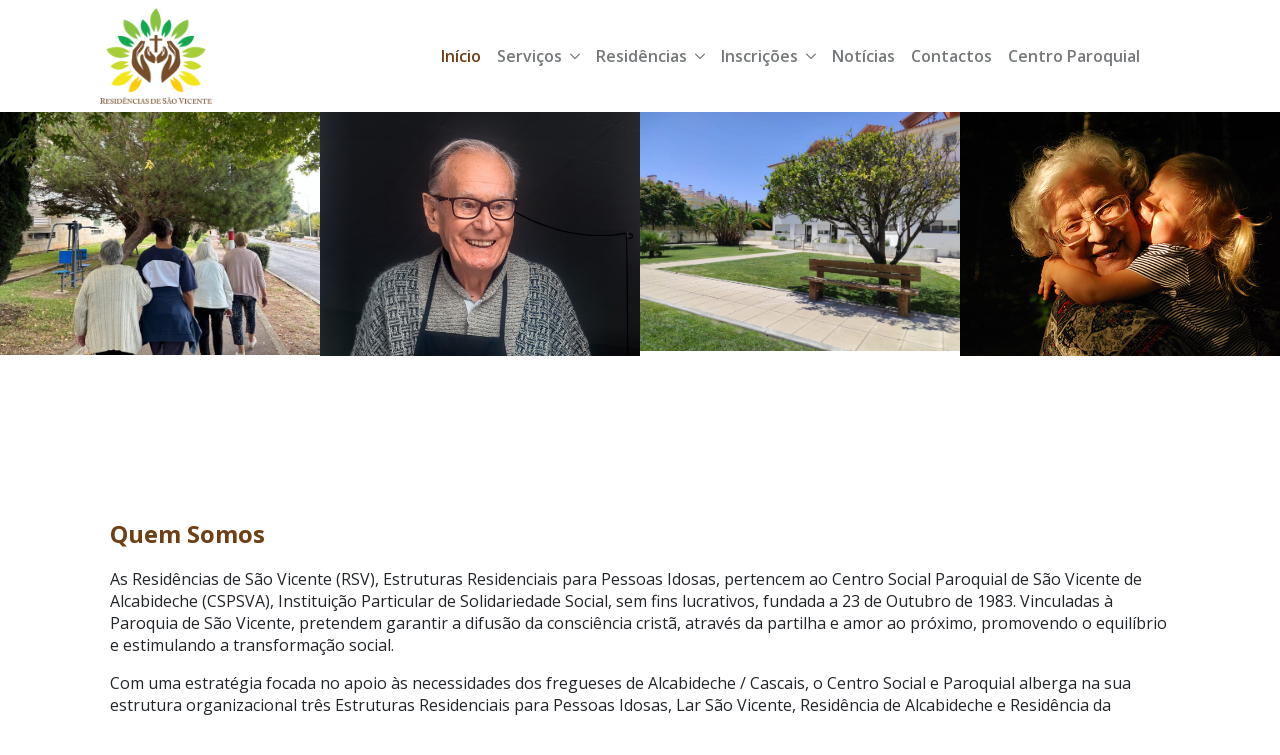

--- FILE ---
content_type: text/html; charset=UTF-8
request_url: https://residenciassaovicente.pt/
body_size: 12993
content:
<!doctype html>
<html dir="ltr" lang="pt-PT" prefix="og: https://ogp.me/ns#">
<head>
    <meta charset="UTF-8">
    <meta name="viewport" content="width=device-width, initial-scale=1">
            <link rel='stylesheet' href='https://residenciassaovicente.pt/wp-content/plugins/breakdance/plugin/themeless/normalize.min.css'>
        <title>Página Inicial - larcalcabideche</title>

		<!-- All in One SEO 4.7.2 - aioseo.com -->
		<meta name="robots" content="noindex, nofollow, max-image-preview:large" />
		<link rel="canonical" href="https://residenciassaovicente.pt/" />
		<meta name="generator" content="All in One SEO (AIOSEO) 4.7.2" />
		<meta property="og:locale" content="pt_PT" />
		<meta property="og:site_name" content="larcalcabideche -" />
		<meta property="og:type" content="article" />
		<meta property="og:title" content="Página Inicial - larcalcabideche" />
		<meta property="og:url" content="https://residenciassaovicente.pt/" />
		<meta property="article:published_time" content="2024-06-06T15:45:37+00:00" />
		<meta property="article:modified_time" content="2025-06-26T16:56:05+00:00" />
		<meta name="twitter:card" content="summary_large_image" />
		<meta name="twitter:title" content="Página Inicial - larcalcabideche" />
		<script type="application/ld+json" class="aioseo-schema">
			{"@context":"https:\/\/schema.org","@graph":[{"@type":"BreadcrumbList","@id":"https:\/\/residenciassaovicente.pt\/#breadcrumblist","itemListElement":[{"@type":"ListItem","@id":"https:\/\/residenciassaovicente.pt\/#listItem","position":1,"name":"Home"}]},{"@type":"Organization","@id":"https:\/\/residenciassaovicente.pt\/#organization","name":"larcalcabideche","url":"https:\/\/residenciassaovicente.pt\/"},{"@type":"WebPage","@id":"https:\/\/residenciassaovicente.pt\/#webpage","url":"https:\/\/residenciassaovicente.pt\/","name":"P\u00e1gina Inicial - larcalcabideche","inLanguage":"pt-PT","isPartOf":{"@id":"https:\/\/residenciassaovicente.pt\/#website"},"breadcrumb":{"@id":"https:\/\/residenciassaovicente.pt\/#breadcrumblist"},"datePublished":"2024-06-06T15:45:37+00:00","dateModified":"2025-06-26T16:56:05+00:00"},{"@type":"WebSite","@id":"https:\/\/residenciassaovicente.pt\/#website","url":"https:\/\/residenciassaovicente.pt\/","name":"larcalcabideche","inLanguage":"pt-PT","publisher":{"@id":"https:\/\/residenciassaovicente.pt\/#organization"},"potentialAction":{"@type":"SearchAction","target":{"@type":"EntryPoint","urlTemplate":"https:\/\/residenciassaovicente.pt\/?s={search_term_string}"},"query-input":"required name=search_term_string"}}]}
		</script>
		<!-- All in One SEO -->

		<!-- This site uses the Google Analytics by MonsterInsights plugin v9.1.1 - Using Analytics tracking - https://www.monsterinsights.com/ -->
							<script src="//www.googletagmanager.com/gtag/js?id=G-MYFCM7JX6Z"  data-cfasync="false" data-wpfc-render="false" type="text/javascript" async></script>
			<script data-cfasync="false" data-wpfc-render="false" type="text/javascript">
				var mi_version = '9.1.1';
				var mi_track_user = true;
				var mi_no_track_reason = '';
								var MonsterInsightsDefaultLocations = {"page_location":"https:\/\/residenciassaovicente.pt\/"};
				if ( typeof MonsterInsightsPrivacyGuardFilter === 'function' ) {
					var MonsterInsightsLocations = (typeof MonsterInsightsExcludeQuery === 'object') ? MonsterInsightsPrivacyGuardFilter( MonsterInsightsExcludeQuery ) : MonsterInsightsPrivacyGuardFilter( MonsterInsightsDefaultLocations );
				} else {
					var MonsterInsightsLocations = (typeof MonsterInsightsExcludeQuery === 'object') ? MonsterInsightsExcludeQuery : MonsterInsightsDefaultLocations;
				}

								var disableStrs = [
										'ga-disable-G-MYFCM7JX6Z',
									];

				/* Function to detect opted out users */
				function __gtagTrackerIsOptedOut() {
					for (var index = 0; index < disableStrs.length; index++) {
						if (document.cookie.indexOf(disableStrs[index] + '=true') > -1) {
							return true;
						}
					}

					return false;
				}

				/* Disable tracking if the opt-out cookie exists. */
				if (__gtagTrackerIsOptedOut()) {
					for (var index = 0; index < disableStrs.length; index++) {
						window[disableStrs[index]] = true;
					}
				}

				/* Opt-out function */
				function __gtagTrackerOptout() {
					for (var index = 0; index < disableStrs.length; index++) {
						document.cookie = disableStrs[index] + '=true; expires=Thu, 31 Dec 2099 23:59:59 UTC; path=/';
						window[disableStrs[index]] = true;
					}
				}

				if ('undefined' === typeof gaOptout) {
					function gaOptout() {
						__gtagTrackerOptout();
					}
				}
								window.dataLayer = window.dataLayer || [];

				window.MonsterInsightsDualTracker = {
					helpers: {},
					trackers: {},
				};
				if (mi_track_user) {
					function __gtagDataLayer() {
						dataLayer.push(arguments);
					}

					function __gtagTracker(type, name, parameters) {
						if (!parameters) {
							parameters = {};
						}

						if (parameters.send_to) {
							__gtagDataLayer.apply(null, arguments);
							return;
						}

						if (type === 'event') {
														parameters.send_to = monsterinsights_frontend.v4_id;
							var hookName = name;
							if (typeof parameters['event_category'] !== 'undefined') {
								hookName = parameters['event_category'] + ':' + name;
							}

							if (typeof MonsterInsightsDualTracker.trackers[hookName] !== 'undefined') {
								MonsterInsightsDualTracker.trackers[hookName](parameters);
							} else {
								__gtagDataLayer('event', name, parameters);
							}
							
						} else {
							__gtagDataLayer.apply(null, arguments);
						}
					}

					__gtagTracker('js', new Date());
					__gtagTracker('set', {
						'developer_id.dZGIzZG': true,
											});
					if ( MonsterInsightsLocations.page_location ) {
						__gtagTracker('set', MonsterInsightsLocations);
					}
										__gtagTracker('config', 'G-MYFCM7JX6Z', {"forceSSL":"true","link_attribution":"true"} );
															window.gtag = __gtagTracker;										(function () {
						/* https://developers.google.com/analytics/devguides/collection/analyticsjs/ */
						/* ga and __gaTracker compatibility shim. */
						var noopfn = function () {
							return null;
						};
						var newtracker = function () {
							return new Tracker();
						};
						var Tracker = function () {
							return null;
						};
						var p = Tracker.prototype;
						p.get = noopfn;
						p.set = noopfn;
						p.send = function () {
							var args = Array.prototype.slice.call(arguments);
							args.unshift('send');
							__gaTracker.apply(null, args);
						};
						var __gaTracker = function () {
							var len = arguments.length;
							if (len === 0) {
								return;
							}
							var f = arguments[len - 1];
							if (typeof f !== 'object' || f === null || typeof f.hitCallback !== 'function') {
								if ('send' === arguments[0]) {
									var hitConverted, hitObject = false, action;
									if ('event' === arguments[1]) {
										if ('undefined' !== typeof arguments[3]) {
											hitObject = {
												'eventAction': arguments[3],
												'eventCategory': arguments[2],
												'eventLabel': arguments[4],
												'value': arguments[5] ? arguments[5] : 1,
											}
										}
									}
									if ('pageview' === arguments[1]) {
										if ('undefined' !== typeof arguments[2]) {
											hitObject = {
												'eventAction': 'page_view',
												'page_path': arguments[2],
											}
										}
									}
									if (typeof arguments[2] === 'object') {
										hitObject = arguments[2];
									}
									if (typeof arguments[5] === 'object') {
										Object.assign(hitObject, arguments[5]);
									}
									if ('undefined' !== typeof arguments[1].hitType) {
										hitObject = arguments[1];
										if ('pageview' === hitObject.hitType) {
											hitObject.eventAction = 'page_view';
										}
									}
									if (hitObject) {
										action = 'timing' === arguments[1].hitType ? 'timing_complete' : hitObject.eventAction;
										hitConverted = mapArgs(hitObject);
										__gtagTracker('event', action, hitConverted);
									}
								}
								return;
							}

							function mapArgs(args) {
								var arg, hit = {};
								var gaMap = {
									'eventCategory': 'event_category',
									'eventAction': 'event_action',
									'eventLabel': 'event_label',
									'eventValue': 'event_value',
									'nonInteraction': 'non_interaction',
									'timingCategory': 'event_category',
									'timingVar': 'name',
									'timingValue': 'value',
									'timingLabel': 'event_label',
									'page': 'page_path',
									'location': 'page_location',
									'title': 'page_title',
									'referrer' : 'page_referrer',
								};
								for (arg in args) {
																		if (!(!args.hasOwnProperty(arg) || !gaMap.hasOwnProperty(arg))) {
										hit[gaMap[arg]] = args[arg];
									} else {
										hit[arg] = args[arg];
									}
								}
								return hit;
							}

							try {
								f.hitCallback();
							} catch (ex) {
							}
						};
						__gaTracker.create = newtracker;
						__gaTracker.getByName = newtracker;
						__gaTracker.getAll = function () {
							return [];
						};
						__gaTracker.remove = noopfn;
						__gaTracker.loaded = true;
						window['__gaTracker'] = __gaTracker;
					})();
									} else {
										console.log("");
					(function () {
						function __gtagTracker() {
							return null;
						}

						window['__gtagTracker'] = __gtagTracker;
						window['gtag'] = __gtagTracker;
					})();
									}
			</script>
				<!-- / Google Analytics by MonsterInsights -->
		<script type="text/javascript">
/* <![CDATA[ */
window._wpemojiSettings = {"baseUrl":"https:\/\/s.w.org\/images\/core\/emoji\/15.0.3\/72x72\/","ext":".png","svgUrl":"https:\/\/s.w.org\/images\/core\/emoji\/15.0.3\/svg\/","svgExt":".svg","source":{"concatemoji":"https:\/\/residenciassaovicente.pt\/wp-includes\/js\/wp-emoji-release.min.js?ver=6.6.4"}};
/*! This file is auto-generated */
!function(i,n){var o,s,e;function c(e){try{var t={supportTests:e,timestamp:(new Date).valueOf()};sessionStorage.setItem(o,JSON.stringify(t))}catch(e){}}function p(e,t,n){e.clearRect(0,0,e.canvas.width,e.canvas.height),e.fillText(t,0,0);var t=new Uint32Array(e.getImageData(0,0,e.canvas.width,e.canvas.height).data),r=(e.clearRect(0,0,e.canvas.width,e.canvas.height),e.fillText(n,0,0),new Uint32Array(e.getImageData(0,0,e.canvas.width,e.canvas.height).data));return t.every(function(e,t){return e===r[t]})}function u(e,t,n){switch(t){case"flag":return n(e,"\ud83c\udff3\ufe0f\u200d\u26a7\ufe0f","\ud83c\udff3\ufe0f\u200b\u26a7\ufe0f")?!1:!n(e,"\ud83c\uddfa\ud83c\uddf3","\ud83c\uddfa\u200b\ud83c\uddf3")&&!n(e,"\ud83c\udff4\udb40\udc67\udb40\udc62\udb40\udc65\udb40\udc6e\udb40\udc67\udb40\udc7f","\ud83c\udff4\u200b\udb40\udc67\u200b\udb40\udc62\u200b\udb40\udc65\u200b\udb40\udc6e\u200b\udb40\udc67\u200b\udb40\udc7f");case"emoji":return!n(e,"\ud83d\udc26\u200d\u2b1b","\ud83d\udc26\u200b\u2b1b")}return!1}function f(e,t,n){var r="undefined"!=typeof WorkerGlobalScope&&self instanceof WorkerGlobalScope?new OffscreenCanvas(300,150):i.createElement("canvas"),a=r.getContext("2d",{willReadFrequently:!0}),o=(a.textBaseline="top",a.font="600 32px Arial",{});return e.forEach(function(e){o[e]=t(a,e,n)}),o}function t(e){var t=i.createElement("script");t.src=e,t.defer=!0,i.head.appendChild(t)}"undefined"!=typeof Promise&&(o="wpEmojiSettingsSupports",s=["flag","emoji"],n.supports={everything:!0,everythingExceptFlag:!0},e=new Promise(function(e){i.addEventListener("DOMContentLoaded",e,{once:!0})}),new Promise(function(t){var n=function(){try{var e=JSON.parse(sessionStorage.getItem(o));if("object"==typeof e&&"number"==typeof e.timestamp&&(new Date).valueOf()<e.timestamp+604800&&"object"==typeof e.supportTests)return e.supportTests}catch(e){}return null}();if(!n){if("undefined"!=typeof Worker&&"undefined"!=typeof OffscreenCanvas&&"undefined"!=typeof URL&&URL.createObjectURL&&"undefined"!=typeof Blob)try{var e="postMessage("+f.toString()+"("+[JSON.stringify(s),u.toString(),p.toString()].join(",")+"));",r=new Blob([e],{type:"text/javascript"}),a=new Worker(URL.createObjectURL(r),{name:"wpTestEmojiSupports"});return void(a.onmessage=function(e){c(n=e.data),a.terminate(),t(n)})}catch(e){}c(n=f(s,u,p))}t(n)}).then(function(e){for(var t in e)n.supports[t]=e[t],n.supports.everything=n.supports.everything&&n.supports[t],"flag"!==t&&(n.supports.everythingExceptFlag=n.supports.everythingExceptFlag&&n.supports[t]);n.supports.everythingExceptFlag=n.supports.everythingExceptFlag&&!n.supports.flag,n.DOMReady=!1,n.readyCallback=function(){n.DOMReady=!0}}).then(function(){return e}).then(function(){var e;n.supports.everything||(n.readyCallback(),(e=n.source||{}).concatemoji?t(e.concatemoji):e.wpemoji&&e.twemoji&&(t(e.twemoji),t(e.wpemoji)))}))}((window,document),window._wpemojiSettings);
/* ]]> */
</script>
<style id='wp-emoji-styles-inline-css' type='text/css'>

	img.wp-smiley, img.emoji {
		display: inline !important;
		border: none !important;
		box-shadow: none !important;
		height: 1em !important;
		width: 1em !important;
		margin: 0 0.07em !important;
		vertical-align: -0.1em !important;
		background: none !important;
		padding: 0 !important;
	}
</style>
<link rel='stylesheet' id='wp-block-library-css' href='https://residenciassaovicente.pt/wp-includes/css/dist/block-library/style.min.css?ver=6.6.4' type='text/css' media='all' />
<style id='classic-theme-styles-inline-css' type='text/css'>
/*! This file is auto-generated */
.wp-block-button__link{color:#fff;background-color:#32373c;border-radius:9999px;box-shadow:none;text-decoration:none;padding:calc(.667em + 2px) calc(1.333em + 2px);font-size:1.125em}.wp-block-file__button{background:#32373c;color:#fff;text-decoration:none}
</style>
<style id='global-styles-inline-css' type='text/css'>
:root{--wp--preset--aspect-ratio--square: 1;--wp--preset--aspect-ratio--4-3: 4/3;--wp--preset--aspect-ratio--3-4: 3/4;--wp--preset--aspect-ratio--3-2: 3/2;--wp--preset--aspect-ratio--2-3: 2/3;--wp--preset--aspect-ratio--16-9: 16/9;--wp--preset--aspect-ratio--9-16: 9/16;--wp--preset--color--black: #000000;--wp--preset--color--cyan-bluish-gray: #abb8c3;--wp--preset--color--white: #ffffff;--wp--preset--color--pale-pink: #f78da7;--wp--preset--color--vivid-red: #cf2e2e;--wp--preset--color--luminous-vivid-orange: #ff6900;--wp--preset--color--luminous-vivid-amber: #fcb900;--wp--preset--color--light-green-cyan: #7bdcb5;--wp--preset--color--vivid-green-cyan: #00d084;--wp--preset--color--pale-cyan-blue: #8ed1fc;--wp--preset--color--vivid-cyan-blue: #0693e3;--wp--preset--color--vivid-purple: #9b51e0;--wp--preset--gradient--vivid-cyan-blue-to-vivid-purple: linear-gradient(135deg,rgba(6,147,227,1) 0%,rgb(155,81,224) 100%);--wp--preset--gradient--light-green-cyan-to-vivid-green-cyan: linear-gradient(135deg,rgb(122,220,180) 0%,rgb(0,208,130) 100%);--wp--preset--gradient--luminous-vivid-amber-to-luminous-vivid-orange: linear-gradient(135deg,rgba(252,185,0,1) 0%,rgba(255,105,0,1) 100%);--wp--preset--gradient--luminous-vivid-orange-to-vivid-red: linear-gradient(135deg,rgba(255,105,0,1) 0%,rgb(207,46,46) 100%);--wp--preset--gradient--very-light-gray-to-cyan-bluish-gray: linear-gradient(135deg,rgb(238,238,238) 0%,rgb(169,184,195) 100%);--wp--preset--gradient--cool-to-warm-spectrum: linear-gradient(135deg,rgb(74,234,220) 0%,rgb(151,120,209) 20%,rgb(207,42,186) 40%,rgb(238,44,130) 60%,rgb(251,105,98) 80%,rgb(254,248,76) 100%);--wp--preset--gradient--blush-light-purple: linear-gradient(135deg,rgb(255,206,236) 0%,rgb(152,150,240) 100%);--wp--preset--gradient--blush-bordeaux: linear-gradient(135deg,rgb(254,205,165) 0%,rgb(254,45,45) 50%,rgb(107,0,62) 100%);--wp--preset--gradient--luminous-dusk: linear-gradient(135deg,rgb(255,203,112) 0%,rgb(199,81,192) 50%,rgb(65,88,208) 100%);--wp--preset--gradient--pale-ocean: linear-gradient(135deg,rgb(255,245,203) 0%,rgb(182,227,212) 50%,rgb(51,167,181) 100%);--wp--preset--gradient--electric-grass: linear-gradient(135deg,rgb(202,248,128) 0%,rgb(113,206,126) 100%);--wp--preset--gradient--midnight: linear-gradient(135deg,rgb(2,3,129) 0%,rgb(40,116,252) 100%);--wp--preset--font-size--small: 13px;--wp--preset--font-size--medium: 20px;--wp--preset--font-size--large: 36px;--wp--preset--font-size--x-large: 42px;--wp--preset--spacing--20: 0.44rem;--wp--preset--spacing--30: 0.67rem;--wp--preset--spacing--40: 1rem;--wp--preset--spacing--50: 1.5rem;--wp--preset--spacing--60: 2.25rem;--wp--preset--spacing--70: 3.38rem;--wp--preset--spacing--80: 5.06rem;--wp--preset--shadow--natural: 6px 6px 9px rgba(0, 0, 0, 0.2);--wp--preset--shadow--deep: 12px 12px 50px rgba(0, 0, 0, 0.4);--wp--preset--shadow--sharp: 6px 6px 0px rgba(0, 0, 0, 0.2);--wp--preset--shadow--outlined: 6px 6px 0px -3px rgba(255, 255, 255, 1), 6px 6px rgba(0, 0, 0, 1);--wp--preset--shadow--crisp: 6px 6px 0px rgba(0, 0, 0, 1);}:where(.is-layout-flex){gap: 0.5em;}:where(.is-layout-grid){gap: 0.5em;}body .is-layout-flex{display: flex;}.is-layout-flex{flex-wrap: wrap;align-items: center;}.is-layout-flex > :is(*, div){margin: 0;}body .is-layout-grid{display: grid;}.is-layout-grid > :is(*, div){margin: 0;}:where(.wp-block-columns.is-layout-flex){gap: 2em;}:where(.wp-block-columns.is-layout-grid){gap: 2em;}:where(.wp-block-post-template.is-layout-flex){gap: 1.25em;}:where(.wp-block-post-template.is-layout-grid){gap: 1.25em;}.has-black-color{color: var(--wp--preset--color--black) !important;}.has-cyan-bluish-gray-color{color: var(--wp--preset--color--cyan-bluish-gray) !important;}.has-white-color{color: var(--wp--preset--color--white) !important;}.has-pale-pink-color{color: var(--wp--preset--color--pale-pink) !important;}.has-vivid-red-color{color: var(--wp--preset--color--vivid-red) !important;}.has-luminous-vivid-orange-color{color: var(--wp--preset--color--luminous-vivid-orange) !important;}.has-luminous-vivid-amber-color{color: var(--wp--preset--color--luminous-vivid-amber) !important;}.has-light-green-cyan-color{color: var(--wp--preset--color--light-green-cyan) !important;}.has-vivid-green-cyan-color{color: var(--wp--preset--color--vivid-green-cyan) !important;}.has-pale-cyan-blue-color{color: var(--wp--preset--color--pale-cyan-blue) !important;}.has-vivid-cyan-blue-color{color: var(--wp--preset--color--vivid-cyan-blue) !important;}.has-vivid-purple-color{color: var(--wp--preset--color--vivid-purple) !important;}.has-black-background-color{background-color: var(--wp--preset--color--black) !important;}.has-cyan-bluish-gray-background-color{background-color: var(--wp--preset--color--cyan-bluish-gray) !important;}.has-white-background-color{background-color: var(--wp--preset--color--white) !important;}.has-pale-pink-background-color{background-color: var(--wp--preset--color--pale-pink) !important;}.has-vivid-red-background-color{background-color: var(--wp--preset--color--vivid-red) !important;}.has-luminous-vivid-orange-background-color{background-color: var(--wp--preset--color--luminous-vivid-orange) !important;}.has-luminous-vivid-amber-background-color{background-color: var(--wp--preset--color--luminous-vivid-amber) !important;}.has-light-green-cyan-background-color{background-color: var(--wp--preset--color--light-green-cyan) !important;}.has-vivid-green-cyan-background-color{background-color: var(--wp--preset--color--vivid-green-cyan) !important;}.has-pale-cyan-blue-background-color{background-color: var(--wp--preset--color--pale-cyan-blue) !important;}.has-vivid-cyan-blue-background-color{background-color: var(--wp--preset--color--vivid-cyan-blue) !important;}.has-vivid-purple-background-color{background-color: var(--wp--preset--color--vivid-purple) !important;}.has-black-border-color{border-color: var(--wp--preset--color--black) !important;}.has-cyan-bluish-gray-border-color{border-color: var(--wp--preset--color--cyan-bluish-gray) !important;}.has-white-border-color{border-color: var(--wp--preset--color--white) !important;}.has-pale-pink-border-color{border-color: var(--wp--preset--color--pale-pink) !important;}.has-vivid-red-border-color{border-color: var(--wp--preset--color--vivid-red) !important;}.has-luminous-vivid-orange-border-color{border-color: var(--wp--preset--color--luminous-vivid-orange) !important;}.has-luminous-vivid-amber-border-color{border-color: var(--wp--preset--color--luminous-vivid-amber) !important;}.has-light-green-cyan-border-color{border-color: var(--wp--preset--color--light-green-cyan) !important;}.has-vivid-green-cyan-border-color{border-color: var(--wp--preset--color--vivid-green-cyan) !important;}.has-pale-cyan-blue-border-color{border-color: var(--wp--preset--color--pale-cyan-blue) !important;}.has-vivid-cyan-blue-border-color{border-color: var(--wp--preset--color--vivid-cyan-blue) !important;}.has-vivid-purple-border-color{border-color: var(--wp--preset--color--vivid-purple) !important;}.has-vivid-cyan-blue-to-vivid-purple-gradient-background{background: var(--wp--preset--gradient--vivid-cyan-blue-to-vivid-purple) !important;}.has-light-green-cyan-to-vivid-green-cyan-gradient-background{background: var(--wp--preset--gradient--light-green-cyan-to-vivid-green-cyan) !important;}.has-luminous-vivid-amber-to-luminous-vivid-orange-gradient-background{background: var(--wp--preset--gradient--luminous-vivid-amber-to-luminous-vivid-orange) !important;}.has-luminous-vivid-orange-to-vivid-red-gradient-background{background: var(--wp--preset--gradient--luminous-vivid-orange-to-vivid-red) !important;}.has-very-light-gray-to-cyan-bluish-gray-gradient-background{background: var(--wp--preset--gradient--very-light-gray-to-cyan-bluish-gray) !important;}.has-cool-to-warm-spectrum-gradient-background{background: var(--wp--preset--gradient--cool-to-warm-spectrum) !important;}.has-blush-light-purple-gradient-background{background: var(--wp--preset--gradient--blush-light-purple) !important;}.has-blush-bordeaux-gradient-background{background: var(--wp--preset--gradient--blush-bordeaux) !important;}.has-luminous-dusk-gradient-background{background: var(--wp--preset--gradient--luminous-dusk) !important;}.has-pale-ocean-gradient-background{background: var(--wp--preset--gradient--pale-ocean) !important;}.has-electric-grass-gradient-background{background: var(--wp--preset--gradient--electric-grass) !important;}.has-midnight-gradient-background{background: var(--wp--preset--gradient--midnight) !important;}.has-small-font-size{font-size: var(--wp--preset--font-size--small) !important;}.has-medium-font-size{font-size: var(--wp--preset--font-size--medium) !important;}.has-large-font-size{font-size: var(--wp--preset--font-size--large) !important;}.has-x-large-font-size{font-size: var(--wp--preset--font-size--x-large) !important;}
:where(.wp-block-post-template.is-layout-flex){gap: 1.25em;}:where(.wp-block-post-template.is-layout-grid){gap: 1.25em;}
:where(.wp-block-columns.is-layout-flex){gap: 2em;}:where(.wp-block-columns.is-layout-grid){gap: 2em;}
:root :where(.wp-block-pullquote){font-size: 1.5em;line-height: 1.6;}
</style>
<script type="text/javascript" src="https://residenciassaovicente.pt/wp-content/plugins/google-analytics-for-wordpress/assets/js/frontend-gtag.min.js?ver=9.1.1" id="monsterinsights-frontend-script-js" async="async" data-wp-strategy="async"></script>
<script data-cfasync="false" data-wpfc-render="false" type="text/javascript" id='monsterinsights-frontend-script-js-extra'>/* <![CDATA[ */
var monsterinsights_frontend = {"js_events_tracking":"true","download_extensions":"doc,pdf,ppt,zip,xls,docx,pptx,xlsx","inbound_paths":"[{\"path\":\"\\\/go\\\/\",\"label\":\"affiliate\"},{\"path\":\"\\\/recommend\\\/\",\"label\":\"affiliate\"}]","home_url":"https:\/\/residenciassaovicente.pt","hash_tracking":"false","v4_id":"G-MYFCM7JX6Z"};/* ]]> */
</script>
<link rel="https://api.w.org/" href="https://residenciassaovicente.pt/wp-json/" /><link rel="alternate" title="JSON" type="application/json" href="https://residenciassaovicente.pt/wp-json/wp/v2/pages/278" /><link rel="EditURI" type="application/rsd+xml" title="RSD" href="https://residenciassaovicente.pt/xmlrpc.php?rsd" />
<meta name="generator" content="WordPress 6.6.4" />
<link rel='shortlink' href='https://residenciassaovicente.pt/' />
<link rel="alternate" title="oEmbed (JSON)" type="application/json+oembed" href="https://residenciassaovicente.pt/wp-json/oembed/1.0/embed?url=https%3A%2F%2Fresidenciassaovicente.pt%2F" />
<link rel="alternate" title="oEmbed (XML)" type="text/xml+oembed" href="https://residenciassaovicente.pt/wp-json/oembed/1.0/embed?url=https%3A%2F%2Fresidenciassaovicente.pt%2F&#038;format=xml" />
<link rel="icon" href="https://residenciassaovicente.pt/wp-content/uploads/2024/03/cropped-LOGO_RSV_258x220-32x32.png" sizes="32x32" />
<link rel="icon" href="https://residenciassaovicente.pt/wp-content/uploads/2024/03/cropped-LOGO_RSV_258x220-192x192.png" sizes="192x192" />
<link rel="apple-touch-icon" href="https://residenciassaovicente.pt/wp-content/uploads/2024/03/cropped-LOGO_RSV_258x220-180x180.png" />
<meta name="msapplication-TileImage" content="https://residenciassaovicente.pt/wp-content/uploads/2024/03/cropped-LOGO_RSV_258x220-270x270.png" />
<!-- [HEADER ASSETS] -->


<link rel="stylesheet" href="https://residenciassaovicente.pt/wp-content/plugins/breakdance/subplugins/breakdance-elements/dependencies-files/awesome-menu@1/awesome-menu.css?bd_ver=2.0.0" />
<link rel="stylesheet" href="https://fonts.googleapis.com/css2?family=Open Sans:ital,wght@0,100;0,200;0,300;0,400;0,500;0,600;0,700;0,800;0,900;1,100;1,200;1,300;1,400;1,500;1,600;1,700;1,800;1,900&display=swap" />

<link rel="stylesheet" href="https://residenciassaovicente.pt/wp-content/uploads/breakdance/css/post-222-defaults.css?v=316dbedc45eec1bb7b6e1e79f48bbc5c" />

<link rel="stylesheet" href="https://residenciassaovicente.pt/wp-content/uploads/breakdance/css/post-278-defaults.css?v=6703e04359266c3a4be4e9e7428a6bd7" />

<link rel="stylesheet" href="https://residenciassaovicente.pt/wp-content/uploads/breakdance/css/post-3186-defaults.css?v=5cc60d19c3f5193fe0298916a2b583c7" />

<link rel="stylesheet" href="https://residenciassaovicente.pt/wp-content/uploads/breakdance/css/post-20-defaults.css?v=e25e76a11de0a3b2116f6f3850866125" />

<link rel="stylesheet" href="https://residenciassaovicente.pt/wp-content/uploads/breakdance/css/global-settings.css?v=2198cb39c8af246603a7e2c61600a927" />

<link rel="stylesheet" href="https://residenciassaovicente.pt/wp-content/uploads/breakdance/css/presets.css?v=d41d8cd98f00b204e9800998ecf8427e" />

<link rel="stylesheet" href="https://residenciassaovicente.pt/wp-content/uploads/breakdance/css/selectors.css?v=d41d8cd98f00b204e9800998ecf8427e" />



<link rel="stylesheet" href="https://residenciassaovicente.pt/wp-content/uploads/breakdance/css/post-222.css?v=59e433c219da6190f44633e9ff1d7245" />

<link rel="stylesheet" href="https://residenciassaovicente.pt/wp-content/uploads/breakdance/css/post-278.css?v=185f86fb82fd5fde57ceb73041f262f0" />

<link rel="stylesheet" href="https://residenciassaovicente.pt/wp-content/uploads/breakdance/css/post-3186.css?v=f841396925be35a39806c5e576948e70" />

<link rel="stylesheet" href="https://residenciassaovicente.pt/wp-content/uploads/breakdance/css/post-20.css?v=3fc22c5d64edf18ee41ec8c16dc5b49c" />
<!-- [/EOF HEADER ASSETS] --></head>
<body class="home page-template-default page page-id-278 breakdance">
        <header class="bde-header-builder-222-100 bde-header-builder bde-header-builder--sticky bde-header-builder--sticky-scroll-slide">

<div class="bde-header-builder__container"><div class="bde-columns-222-101 bde-columns"><div class="bde-column-222-102 bde-column">
  
	



<div class="bde-image-222-103 bde-image">
<figure class="breakdance-image breakdance-image--2841">
	<div class="breakdance-image-container">
		<div class="breakdance-image-clip"><a class="breakdance-image-link breakdance-image-link--url" href="/" target="_self" rel="noopener" data-sub-html="" data-lg-size="-"><img class="breakdance-image-object" src="https://residenciassaovicente.pt/wp-content/uploads/2024/03/LOGO_RSV_258x220.png" width="258" height="220" sizes="(max-width: 258px) 100vw, 258px"></a></div>
	</div></figure>

</div>
</div><div class="bde-column-222-104 bde-column">
  
	



<div class="bde-menu-222-105 bde-menu">


      
        
    <nav class="breakdance-menu breakdance-menu--collapse    ">
    <button class="breakdance-menu-toggle breakdance-menu-toggle--squeeze" type="button" aria-label="Open Menu" aria-expanded="false" aria-controls="menu-105">
                  <span class="breakdance-menu-toggle-icon">
            <span class="breakdance-menu-toggle-lines"></span>
          </span>
            </button>
    
  <ul class="breakdance-menu-list" id="menu-105">
              
      <li class="breakdance-menu-topbar">
              <span class="breakdance-menu-topbar-logo">
                            <img src="http://residencias-sao-vicente.local/wp-content/uploads/2024/03/LOGO_RSV_258x220.png" alt="" width="" />
                          </span>
      
              <button class="breakdance-menu-close-button" type="button">Close</button>
          </li>
  
    <li class="breakdance-menu-item-222-106 breakdance-menu-item">
        
            
            

    
    
    
    
    
    <a class="breakdance-link breakdance-menu-link" href="/" target="_self" data-type="url"  >
  Início
    </a>

</li><li class="bde-menu-custom-dropdown-222-138 bde-menu-custom-dropdown breakdance-menu-item">
<div class="breakdance-dropdown breakdance-dropdown--custom">
    <div class="breakdance-dropdown-toggle">
            
              <button class="breakdance-menu-link" type="button" aria-expanded="false" aria-controls="dropdown-138" >
          Serviços
        </button>
      
      <button class="breakdance-menu-link-arrow" type="button" aria-expanded="false" aria-controls="dropdown-138" aria-label="Serviços Submenu"></button>
    </div>

    <div class="breakdance-dropdown-floater" aria-hidden="true" id="dropdown-138">
        <div class="breakdance-dropdown-body">
            <div class="breakdance-dropdown-custom-content">
                <div class="bde-post-list-222-141 bde-post-list">
<div class="ee-posts ee-posts-list">    <article class="ee-post">
        
        
        
        <div class="ee-post-wrap">
            
                            <h3 class="ee-post-title">
                    <a class="ee-post-title-link" href="https://residenciassaovicente.pt/apoio-vida/" >
                        Apoio de Vida Assistida                    </a>
                </h3>
            
            
        </div>

            </article>

    <article class="ee-post">
        
        
        
        <div class="ee-post-wrap">
            
                            <h3 class="ee-post-title">
                    <a class="ee-post-title-link" href="https://residenciassaovicente.pt/plano-individual/" >
                        Plano Individual &#8211; Gestão Diária do Cliente                    </a>
                </h3>
            
            
        </div>

            </article>

    <article class="ee-post">
        
        
        
        <div class="ee-post-wrap">
            
                            <h3 class="ee-post-title">
                    <a class="ee-post-title-link" href="https://residenciassaovicente.pt/gabinete-saude/" >
                        Gabinete de Saúde                    </a>
                </h3>
            
            
        </div>

            </article>

    <article class="ee-post">
        
        
        
        <div class="ee-post-wrap">
            
                            <h3 class="ee-post-title">
                    <a class="ee-post-title-link" href="https://residenciassaovicente.pt/terapia-ocupacional-2/" >
                        Terapia Ocupacional                    </a>
                </h3>
            
            
        </div>

            </article>

    <article class="ee-post">
        
        
        
        <div class="ee-post-wrap">
            
                            <h3 class="ee-post-title">
                    <a class="ee-post-title-link" href="https://residenciassaovicente.pt/fisioterapia-2/" >
                        Fisioterapia                    </a>
                </h3>
            
            
        </div>

            </article>

    <article class="ee-post">
        
        
        
        <div class="ee-post-wrap">
            
                            <h3 class="ee-post-title">
                    <a class="ee-post-title-link" href="https://residenciassaovicente.pt/gestao-medicamentos/" >
                        Gestão Centralizada de Medicamentos                    </a>
                </h3>
            
            
        </div>

            </article>

    <article class="ee-post">
        
        
        
        <div class="ee-post-wrap">
            
                            <h3 class="ee-post-title">
                    <a class="ee-post-title-link" href="https://residenciassaovicente.pt/gestao-produtos/" >
                        Gestão Centralizada dos Produtos de Uso Individual                    </a>
                </h3>
            
            
        </div>

            </article>

    <article class="ee-post">
        
        
        
        <div class="ee-post-wrap">
            
                            <h3 class="ee-post-title">
                    <a class="ee-post-title-link" href="https://residenciassaovicente.pt/gestao-analises/" >
                        Gestão de Recolha de Análises Clínicas                    </a>
                </h3>
            
            
        </div>

            </article>

</div>
</div>
            </div>
        </div>
    </div>
</div>

</li><li class="bde-menu-custom-dropdown-222-144 bde-menu-custom-dropdown breakdance-menu-item">
<div class="breakdance-dropdown breakdance-dropdown--custom">
    <div class="breakdance-dropdown-toggle">
            
              <button class="breakdance-menu-link" type="button" aria-expanded="false" aria-controls="dropdown-144" >
          Residências
        </button>
      
      <button class="breakdance-menu-link-arrow" type="button" aria-expanded="false" aria-controls="dropdown-144" aria-label="Residências Submenu"></button>
    </div>

    <div class="breakdance-dropdown-floater" aria-hidden="true" id="dropdown-144">
        <div class="breakdance-dropdown-body">
            <div class="breakdance-dropdown-custom-content">
                <div class="bde-post-list-222-145 bde-post-list">
<div class="ee-posts ee-posts-list">    <article class="ee-post">
        
        
        
        <div class="ee-post-wrap">
            
                            <h3 class="ee-post-title">
                    <a class="ee-post-title-link" href="https://residenciassaovicente.pt/quando-considerar-ingressar-numa-residencia-assistida/" >
                        Quando considerar ingressar numa Residência Assistida                    </a>
                </h3>
            
            
        </div>

            </article>

    <article class="ee-post">
        
        
        
        <div class="ee-post-wrap">
            
                            <h3 class="ee-post-title">
                    <a class="ee-post-title-link" href="https://residenciassaovicente.pt/residencia/" >
                        Residência de Alcabideche                    </a>
                </h3>
            
            
        </div>

            </article>

    <article class="ee-post">
        
        
        
        <div class="ee-post-wrap">
            
                            <h3 class="ee-post-title">
                    <a class="ee-post-title-link" href="https://residenciassaovicente.pt/lar/" >
                        Lar São Vicente                    </a>
                </h3>
            
            
        </div>

            </article>

    <article class="ee-post">
        
        
        
        <div class="ee-post-wrap">
            
                            <h3 class="ee-post-title">
                    <a class="ee-post-title-link" href="https://residenciassaovicente.pt/areas/" >
                        Áreas de serviços comuns às Residências de Alcabideche                    </a>
                </h3>
            
            
        </div>

            </article>

    <article class="ee-post">
        
        
        
        <div class="ee-post-wrap">
            
                            <h3 class="ee-post-title">
                    <a class="ee-post-title-link" href="https://residenciassaovicente.pt/residencia-da-bafureira/" >
                        Residência da Bafureira                    </a>
                </h3>
            
            
        </div>

            </article>

</div>
</div>
            </div>
        </div>
    </div>
</div>

</li><li class="bde-menu-custom-dropdown-222-149 bde-menu-custom-dropdown breakdance-menu-item">
<div class="breakdance-dropdown breakdance-dropdown--custom">
    <div class="breakdance-dropdown-toggle">
            
              <button class="breakdance-menu-link" type="button" aria-expanded="false" aria-controls="dropdown-149" >
          Inscrições
        </button>
      
      <button class="breakdance-menu-link-arrow" type="button" aria-expanded="false" aria-controls="dropdown-149" aria-label="Inscrições Submenu"></button>
    </div>

    <div class="breakdance-dropdown-floater" aria-hidden="true" id="dropdown-149">
        <div class="breakdance-dropdown-body">
            <div class="breakdance-dropdown-custom-content">
                <div class="bde-icon-list-222-151 bde-icon-list">
<ul>
  
              
    <li>
                      
            
            

    
    
    
    
    
    <a class="breakdance-link bde-icon-list__item-wrapper" href="https://docs.google.com/forms/d/e/1FAIpQLSejP9yxDJmcQ3K9Uq4aauC8grvy9AGW4cNsYUnqAYwqBJpOlA/viewform?pli=1" target="_self" data-type="url"  >

      
      <span class='bde-icon-list__icon'>
        <svg xmlns="http://www.w3.org/2000/svg" viewBox="0 0 512 512"><!-- Font Awesome Free 5.15.1 by @fontawesome - https://fontawesome.com License - https://fontawesome.com/license/free (Icons: CC BY 4.0, Fonts: SIL OFL 1.1, Code: MIT License) --><path d="M432,320H400a16,16,0,0,0-16,16V448H64V128H208a16,16,0,0,0,16-16V80a16,16,0,0,0-16-16H48A48,48,0,0,0,0,112V464a48,48,0,0,0,48,48H400a48,48,0,0,0,48-48V336A16,16,0,0,0,432,320ZM488,0h-128c-21.37,0-32.05,25.91-17,41l35.73,35.73L135,320.37a24,24,0,0,0,0,34L157.67,377a24,24,0,0,0,34,0L435.28,133.32,471,169c15,15,41,4.5,41-17V24A24,24,0,0,0,488,0Z"/></svg>
      </span>
      <span class='bde-icon-list__text' >
      Utente
      </span>
                  </a>

      
    </li>

  
              
    <li>
                      
            
            

    
    
    
    
    
    <a class="breakdance-link bde-icon-list__item-wrapper" href="https://docs.google.com/forms/d/e/1FAIpQLSfV0SkqfYZ-NSKoKmFAtptpKrFdnj0POvLiRZrDH7Bn2FKDKg/viewform?pli=1" target="_self" data-type="url"  >

      
      <span class='bde-icon-list__icon'>
        <svg xmlns="http://www.w3.org/2000/svg" viewBox="0 0 512 512"><!-- Font Awesome Free 5.15.1 by @fontawesome - https://fontawesome.com License - https://fontawesome.com/license/free (Icons: CC BY 4.0, Fonts: SIL OFL 1.1, Code: MIT License) --><path d="M432,320H400a16,16,0,0,0-16,16V448H64V128H208a16,16,0,0,0,16-16V80a16,16,0,0,0-16-16H48A48,48,0,0,0,0,112V464a48,48,0,0,0,48,48H400a48,48,0,0,0,48-48V336A16,16,0,0,0,432,320ZM488,0h-128c-21.37,0-32.05,25.91-17,41l35.73,35.73L135,320.37a24,24,0,0,0,0,34L157.67,377a24,24,0,0,0,34,0L435.28,133.32,471,169c15,15,41,4.5,41-17V24A24,24,0,0,0,488,0Z"/></svg>
      </span>
      <span class='bde-icon-list__text' >
      Colaborador
      </span>
                  </a>

      
    </li>

  </ul>

</div>
            </div>
        </div>
    </div>
</div>

</li><li class="breakdance-menu-item-222-111 breakdance-menu-item">
        
            
            

    
    
    
    
    
    <a class="breakdance-link breakdance-menu-link" href="/noticias/" target="_self" data-type="url"  >
  Notícias
    </a>

</li><li class="breakdance-menu-item-222-113 breakdance-menu-item">
        
            
            

    
    
    
    
    
    <a class="breakdance-link breakdance-menu-link" href="/contactos/" target="_self" data-type="url"  >
  Contactos
    </a>

</li><li class="breakdance-menu-item-222-114 breakdance-menu-item">
        
            
            

    
    
    
    
    
    <a class="breakdance-link breakdance-menu-link" href="https://centroparoquialdealcabideche.pt/" target="_self" data-type="url"  >
  Centro Paroquial
    </a>

</li>
  </ul>
  </nav>


</div>
</div></div></div>


</header><section class="bde-section-278-101 bde-section">
  
	



<div class="section-container"><div class="bde-columns-278-102 bde-columns"><div class="bde-column-278-103 bde-column">
  
	



<div class="bde-image-278-104 bde-image">
<figure class="breakdance-image breakdance-image--2948">
	<div class="breakdance-image-container">
		<div class="breakdance-image-clip"><img class="breakdance-image-object" src="https://residenciassaovicente.pt/wp-content/uploads/2024/03/Imagem-WhatsApp-2024-11-11-as-11.22.51_fe985d2a-scaled-e1747040274360.jpg" width="1897" height="1440" srcset="https://residenciassaovicente.pt/wp-content/uploads/2024/03/Imagem-WhatsApp-2024-11-11-as-11.22.51_fe985d2a-scaled-e1747040274360.jpg 1897w, https://residenciassaovicente.pt/wp-content/uploads/2024/03/Imagem-WhatsApp-2024-11-11-as-11.22.51_fe985d2a-scaled-e1747040274360-300x228.jpg 300w, https://residenciassaovicente.pt/wp-content/uploads/2024/03/Imagem-WhatsApp-2024-11-11-as-11.22.51_fe985d2a-scaled-e1747040274360-1024x777.jpg 1024w, https://residenciassaovicente.pt/wp-content/uploads/2024/03/Imagem-WhatsApp-2024-11-11-as-11.22.51_fe985d2a-scaled-e1747040274360-768x583.jpg 768w, https://residenciassaovicente.pt/wp-content/uploads/2024/03/Imagem-WhatsApp-2024-11-11-as-11.22.51_fe985d2a-scaled-e1747040274360-1536x1166.jpg 1536w" sizes="(max-width: 1897px) 100vw, 1897px"></div>
	</div></figure>

</div>
</div><div class="bde-column-278-105 bde-column">
  
	



<div class="bde-image-278-106 bde-image">
<figure class="breakdance-image breakdance-image--1330">
	<div class="breakdance-image-container">
		<div class="breakdance-image-clip"><img class="breakdance-image-object" src="https://residenciassaovicente.pt/wp-content/uploads/2021/09/bloco_quatro.jpg" width="550" height="420" srcset="https://residenciassaovicente.pt/wp-content/uploads/2021/09/bloco_quatro.jpg 550w, https://residenciassaovicente.pt/wp-content/uploads/2021/09/bloco_quatro-300x229.jpg 300w" sizes="(max-width: 550px) 100vw, 550px"></div>
	</div></figure>

</div>
</div><div class="bde-column-278-107 bde-column">
  
	



<div class="bde-image-278-108 bde-image">
<figure class="breakdance-image breakdance-image--2878">
	<div class="breakdance-image-container">
		<div class="breakdance-image-clip"><img class="breakdance-image-object" src="https://residenciassaovicente.pt/wp-content/uploads/2024/03/jardim-2.jpeg" width="2048" height="1532" srcset="https://residenciassaovicente.pt/wp-content/uploads/2024/03/jardim-2.jpeg 2048w, https://residenciassaovicente.pt/wp-content/uploads/2024/03/jardim-2-300x224.jpeg 300w, https://residenciassaovicente.pt/wp-content/uploads/2024/03/jardim-2-1024x766.jpeg 1024w, https://residenciassaovicente.pt/wp-content/uploads/2024/03/jardim-2-768x575.jpeg 768w, https://residenciassaovicente.pt/wp-content/uploads/2024/03/jardim-2-1536x1149.jpeg 1536w" sizes="(max-width: 2048px) 100vw, 2048px"></div>
	</div></figure>

</div>
</div><div class="bde-column-278-109 bde-column">
  
	



<div class="bde-image-278-110 bde-image">
<figure class="breakdance-image breakdance-image--1321">
	<div class="breakdance-image-container">
		<div class="breakdance-image-clip"><img class="breakdance-image-object" src="https://residenciassaovicente.pt/wp-content/uploads/2021/07/bloco_dois.jpg" width="550" height="420" srcset="https://residenciassaovicente.pt/wp-content/uploads/2021/07/bloco_dois.jpg 550w, https://residenciassaovicente.pt/wp-content/uploads/2021/07/bloco_dois-300x229.jpg 300w" sizes="(max-width: 550px) 100vw, 550px"></div>
	</div></figure>

</div>
</div></div></div>
</section><section class="bde-section-278-139 bde-section">
  
	



<div class="section-container"><div class="bde-post-loop-278-143 bde-post-loop">
<div class="ee-posts ee-posts-"></div>

</div></div>
</section><section class="bde-section-278-111 bde-section">
  
	



<div class="section-container"><div class="bde-div-278-122 bde-div">
  
	



<div class="bde-post-loop-278-121 bde-post-loop">
<div class="ee-posts ee-posts-">    <div class="ee-post">
        <div class="bde-rich-text-3186-100-276-3186-1 bde-rich-text bde-rich-text-3186-100 breakdance-rich-text-styles">

<h2 class="wp-block-heading">Quem Somos</h2>



<p>As Residências de São Vicente (RSV), Estruturas Residenciais para Pessoas Idosas, pertencem ao Centro Social Paroquial de São Vicente de Alcabideche (CSPSVA), Instituição Particular de Solidariedade Social, sem fins lucrativos, fundada a 23 de Outubro de 1983. Vinculadas à Paroquia de São Vicente, pretendem garantir a difusão da consciência cristã, através da partilha e amor ao próximo, promovendo o equilíbrio e estimulando a transformação social.</p>



<p>Com uma estratégia focada no apoio às necessidades dos fregueses de Alcabideche / Cascais, o Centro Social e Paroquial alberga na sua estrutura organizacional três Estruturas Residenciais para Pessoas Idosas, Lar São Vicente, Residência de Alcabideche e Residência da Bafureira, assim como quatro pólos de promoção da educação. A resposta social direcionada para a 3ª idade apresenta capacidade para acolher em regime de permanência 169 clientes e assume como missão proporcionar aos seus residentes cuidados de excelência, valorizando o bem-estar físico, psíquico, emocional e espiritual de cada idoso residente.</p>



<div style="height:4rem" aria-hidden="true" class="wp-block-spacer"></div>



<h2 class="wp-block-heading">Visão &amp; Missão</h2>



<p>Servir a comunidade de Alcabideche dando a todos os idosos o &#8220;seu lar&#8221; e a todas as crianças a &#8220;sua escola&#8221; num espírito de continuidade da Família suportado por valores cristãos.</p>



<p>Investir no aumento e melhoria da nossa oferta de equipamentos sociais, lares e creches, por forma a satisfazer as necessidades dos nossos clientes.</p>



<p><a href="https://centroparoquialdealcabideche.pt/corpos-sociais/" title="">Informação Institucional</a><a href="https://centroparoquialdealcabideche.com/corpos-sociais/"></a></p>



<div style="height:4rem" aria-hidden="true" class="wp-block-spacer"></div>



<h2 class="wp-block-heading">Video institucional</h2>



<figure class="wp-block-video"><video autoplay controls loop muted src="https://residenciassaovicente.pt/wp-content/uploads/2022/02/centro_social_paroquial_de_sao_vicente_de_alcabideche-720p-1.mp4" playsinline></video></figure>



<div style="height:4rem" aria-hidden="true" class="wp-block-spacer"></div>



<h2 class="wp-block-heading">Protocolos &amp; Parcerias</h2>



<div class="wp-block-group is-vertical is-layout-flex wp-container-core-group-is-layout-1 wp-block-group-is-layout-flex">
<figure class="wp-block-table aligncenter is-style-stripes"><table class="has-white-color has-white-background-color has-text-color has-background has-link-color has-fixed-layout"><tbody><tr><td class="has-text-align-center" data-align="center"><a href="https://redesocialcascais.net/cascais-global-network-erasmus/" title=""><img loading="lazy" decoding="async" width="150" height="55" class="wp-image-3205" style="width: 150px;" src="https://residenciassaovicente.pt/wp-content/uploads/2024/06/cgn-logo-1.png" alt="" srcset="https://residenciassaovicente.pt/wp-content/uploads/2024/06/cgn-logo-1.png 888w, https://residenciassaovicente.pt/wp-content/uploads/2024/06/cgn-logo-1-300x110.png 300w, https://residenciassaovicente.pt/wp-content/uploads/2024/06/cgn-logo-1-768x283.png 768w" sizes="(max-width: 150px) 100vw, 150px" /></a><a href="https://redesocialcascais.net/cascais-global-network-erasmus/"></a><a href="https://redesocialcascais.net/cascais-global-network-erasmus/"></a><a href="https://redesocialcascais.net/cascais-global-network-erasmus/"></a><a href="https://redesocialcascais.net/cascais-global-network-erasmus/"></a><a href="https://redesocialcascais.net/cascais-global-network-erasmus/"></a></td><td class="has-text-align-center" data-align="center"><a href="https://redesocialcascais.net/" title=""><img loading="lazy" decoding="async" width="150" height="128" class="wp-image-2637" style="width: 150px;" src="https://residenciassaovicente.pt/wp-content/uploads/2023/02/rede-social.png" alt=""></a></td><td class="has-text-align-center" data-align="center"><img loading="lazy" decoding="async" width="120" height="126" class="wp-image-2610" style="width: 120px;" src="https://residenciassaovicente.pt/wp-content/uploads/2022/12/selo-boas-praticas-e1670588386647.png" alt=""></td><td class="has-text-align-center" data-align="center"><a href="https://www.cascais.pt/" title=""><img loading="lazy" decoding="async" width="150" height="150" class="wp-image-1396" style="width: 150px;" src="https://residenciassaovicente.pt/wp-content/uploads/2021/10/cmc.jpg" alt="" srcset="https://residenciassaovicente.pt/wp-content/uploads/2021/10/cmc.jpg 200w, https://residenciassaovicente.pt/wp-content/uploads/2021/10/cmc-150x150.jpg 150w" sizes="(max-width: 150px) 100vw, 150px" /></a></td></tr><tr><td class="has-text-align-center" data-align="center"><img loading="lazy" decoding="async" width="200" height="122" class="wp-image-2106" style="width: 200px;" src="https://residenciassaovicente.pt/wp-content/uploads/2021/10/202002171717073187.jpeg" alt="" srcset="https://residenciassaovicente.pt/wp-content/uploads/2021/10/202002171717073187.jpeg 850w, https://residenciassaovicente.pt/wp-content/uploads/2021/10/202002171717073187-300x184.jpeg 300w, https://residenciassaovicente.pt/wp-content/uploads/2021/10/202002171717073187-768x470.jpeg 768w" sizes="(max-width: 200px) 100vw, 200px" /></td><td class="has-text-align-center" data-align="center"><img loading="lazy" decoding="async" width="120" height="145" class="wp-image-2428" style="width: 120px;" src="https://residenciassaovicente.pt/wp-content/uploads/2022/05/LOGO-CNIS.jpg" alt=""></td><td class="has-text-align-center" data-align="center"><img loading="lazy" decoding="async" width="120" height="120" class="wp-image-1398" style="width: 120px;" src="https://residenciassaovicente.pt/wp-content/uploads/2021/10/iefp-e1651590494159.jpg" alt=""></td><td class="has-text-align-center" data-align="center"><a href="https://www.scmc.pt/farmacia/" title=""><img loading="lazy" decoding="async" width="200" height="67" class="wp-image-2012" style="width: 200px;" src="https://residenciassaovicente.pt/wp-content/uploads/2021/07/farmacia-misericordia.png" alt=""></a></td></tr><tr><td class="has-text-align-center" data-align="center"><img loading="lazy" decoding="async" width="150" height="150" class="wp-image-1403" style="width: 150px;" src="https://residenciassaovicente.pt/wp-content/uploads/2021/10/ucp2.png" alt=""></td><td class="has-text-align-center" data-align="center"><img loading="lazy" decoding="async" width="200" height="117" class="wp-image-1397" style="width: 200px;" src="https://residenciassaovicente.pt/wp-content/uploads/2021/10/essa.jpg" alt="" srcset="https://residenciassaovicente.pt/wp-content/uploads/2021/10/essa.jpg 600w, https://residenciassaovicente.pt/wp-content/uploads/2021/10/essa-300x175.jpg 300w" sizes="(max-width: 200px) 100vw, 200px" /></td><td class="has-text-align-center" data-align="center"><img loading="lazy" decoding="async" width="120" height="120" class="wp-image-1395" style="width: 120px;" src="https://residenciassaovicente.pt/wp-content/uploads/2021/10/cercica-e1651590532289.png" alt=""></td><td class="has-text-align-center" data-align="center"><img loading="lazy" decoding="async" width="120" height="120" class="wp-image-2338" style="width: 120px;" src="https://residenciassaovicente.pt/wp-content/uploads/2022/03/vale-do-rio-e1651590461578.jpg" alt=""></td></tr><tr><td class="has-text-align-center" data-align="center"><a href="https://escolasdesaovicente.pt/" title=""><img loading="lazy" decoding="async" width="150" height="132" class="wp-image-1405" style="width: 150px;" src="https://residenciassaovicente.pt/wp-content/uploads/2021/10/esv.png" alt=""></a></td><td class="has-text-align-center" data-align="center"><img loading="lazy" decoding="async" width="200" height="200" class="wp-image-2429" style="width: 200px;" src="https://residenciassaovicente.pt/wp-content/uploads/2022/05/ankira-logo_1000.jpg" alt="" srcset="https://residenciassaovicente.pt/wp-content/uploads/2022/05/ankira-logo_1000.jpg 1000w, https://residenciassaovicente.pt/wp-content/uploads/2022/05/ankira-logo_1000-300x300.jpg 300w, https://residenciassaovicente.pt/wp-content/uploads/2022/05/ankira-logo_1000-150x150.jpg 150w, https://residenciassaovicente.pt/wp-content/uploads/2022/05/ankira-logo_1000-768x768.jpg 768w, https://residenciassaovicente.pt/wp-content/uploads/2022/05/ankira-logo_1000-800x800.jpg 800w" sizes="(max-width: 200px) 100vw, 200px" /></td><td class="has-text-align-center" data-align="center"></td><td class="has-text-align-center" data-align="center"></td></tr></tbody></table></figure>
</div>


<div class="wp-block-image">
<figure class="aligncenter size-large is-resized"><a href="https://recuperarportugal.gov.pt/"><img loading="lazy" decoding="async" width="1024" height="103" src="https://residenciassaovicente.pt/wp-content/uploads/2024/06/PRR-imagens-1024x103.webp" alt="" class="wp-image-3217" style="width:783px;height:auto" srcset="https://residenciassaovicente.pt/wp-content/uploads/2024/06/PRR-imagens-1024x103.webp 1024w, https://residenciassaovicente.pt/wp-content/uploads/2024/06/PRR-imagens-300x30.webp 300w, https://residenciassaovicente.pt/wp-content/uploads/2024/06/PRR-imagens-768x77.webp 768w, https://residenciassaovicente.pt/wp-content/uploads/2024/06/PRR-imagens-1536x155.webp 1536w, https://residenciassaovicente.pt/wp-content/uploads/2024/06/PRR-imagens.webp 1834w" sizes="(max-width: 1024px) 100vw, 1024px" /></a></figure></div>


<ul class="wp-block-list">
<li>Apoio Financeiro do PRR e UE para Sistema de Segurança para Idosos de Alarmes e Alertas</li>



<li>Valor: 21.859,08€</li>



<li>Implementação: julho 2025</li>
</ul>



<p> </p>

</div>    </div>
</div>

</div>
</div></div>
</section><section class="bde-section-278-125 bde-section">
  
	



<div class="section-container"><div class="bde-div-278-126 bde-div">
  
	



<h1 class="bde-heading-278-127 bde-heading">
Quem Somos
</h1><div class="bde-rich-text-278-128 bde-rich-text breakdance-rich-text-styles">
<p align="justified">As Residências de São Vicente (RSV), Estruturas Residenciais para Pessoas Idosas, pertencem ao Centro Social Paroquial de São Vicente de Alcabideche (CSPSVA), Instituição Particular de Solidariedade Social, sem fins lucrativos, fundada a 23 de Outubro de 1983. Vinculadas à Paroquia de São Vicente, pretendem garantir a difusão da consciência cristã, através da partilha e amor ao próximo, promovendo o equilíbrio e estimulando a transformação social.</p>
<p align="justified">Com uma estratégia focada no apoio às necessidades dos fregueses de Alcabideche, o Centro Social e Paroquial alberga na sua estrutura organizacional duas Estruturas Residenciais para Pessoas Idosas, Lar São Vicente e Residência de Alcabideche, assim como quatro pólos de promoção da educação. A resposta social direcionada para a 3ª idade apresenta capacidade para acolher em regime de permanência 118 clientes e assume como missão proporcionar aos seus residentes cuidados de excelência, valorizando o bem-estar físico, psíquico, emocional e espiritual de cada idoso residente.</p>
</div>
</div><div class="bde-div-278-129 bde-div">
  
	



<h1 class="bde-heading-278-130 bde-heading">
Visão & Missão
</h1><div class="bde-rich-text-278-131 bde-rich-text breakdance-rich-text-styles">
<p align="justified"><span class="JsGRdQ">Servir a comunidade de Alcabideche dando a todos os idosos o "seu lar" e a todas as crianças a "sua escola" num espírito de continuidade da Família suportado por valores cristãos.</span></p>
<p align="justified"><span class="JsGRdQ">Investir no aumento e melhoria da nossa oferta de equipamentos sociais, lares e creches, por forma a satisfazer as necessidades dos nossos clientes.</span></p>
</div>
</div><div class="bde-div-278-132 bde-div">
  
	



<a class="bde-text-link-278-133 bde-text-link breakdance-link" href="https://centroparoquialdealcabideche.com/corpos-sociais/" target="_self" data-type="url">
  Informação Institucional

</a><div class="bde-icon-278-134 bde-icon">

    
                    
            
            

    
    
    
    
    
    <a class="breakdance-link bde-icon-icon breakdance-icon-atom" href="https://centroparoquialdealcabideche.com/corpos-sociais/" target="_self" data-type="url"  >

    
                    <svg xmlns="http://www.w3.org/2000/svg" viewBox="0 0 512 512"><!-- Font Awesome Free 5.15.1 by @fontawesome - https://fontawesome.com License - https://fontawesome.com/license/free (Icons: CC BY 4.0, Fonts: SIL OFL 1.1, Code: MIT License) --><path d="M432,320H400a16,16,0,0,0-16,16V448H64V128H208a16,16,0,0,0,16-16V80a16,16,0,0,0-16-16H48A48,48,0,0,0,0,112V464a48,48,0,0,0,48,48H400a48,48,0,0,0,48-48V336A16,16,0,0,0,432,320ZM488,0h-128c-21.37,0-32.05,25.91-17,41l35.73,35.73L135,320.37a24,24,0,0,0,0,34L157.67,377a24,24,0,0,0,34,0L435.28,133.32,471,169c15,15,41,4.5,41-17V24A24,24,0,0,0,488,0Z"/></svg>
        
        
        
                </a>

    


</div>
</div></div>
</section><section class="bde-section-278-135 bde-section">
  
	



<div class="section-container"><div class="bde-div-278-136 bde-div">
  
	



<h1 class="bde-heading-278-137 bde-heading">
Video institucional
</h1><div class="bde-video-278-138 bde-video">
<div class="ee-video-container">
            <video class="ee-video" src="https://residenciassaovicente.pt/wp-content/uploads/2022/02/centro_social_paroquial_de_sao_vicente_de_alcabideche-720p-1.mp4"
               autoplay='true'                controls='true'                                loop='true'                muted='true'                controlsList="nodownload"                playsinline
        >
        </video>
    
    </div>

</div>
</div></div>
</section><section class="bde-section-20-100 bde-section">
  
	



<div class="section-container"><div class="bde-div-20-101 bde-div">
  
	



<div class="bde-columns-20-102 bde-columns"><div class="bde-column-20-103 bde-column">
  
	



<a class="bde-text-link-20-104 bde-text-link breakdance-link" href="https://www.cniacc.pt/pt/" target="_self" data-type="url">
  Entidade de Resolução Alternativa de Litígios de Consumo

</a>
</div><div class="bde-column-20-105 bde-column">
  
	



<div class="bde-text-20-106 bde-text">
Com o apoio de:
</div><div class="bde-image-20-107 bde-image">
<figure class="breakdance-image breakdance-image--1294">
	<div class="breakdance-image-container">
		<div class="breakdance-image-clip"><img class="breakdance-image-object" src="https://residenciassaovicente.pt/wp-content/uploads/2021/09/cascais.png" width="120" height="21" sizes="(max-width: 120px) 100vw, 120px"></div>
	</div></figure>

</div>
</div><div class="bde-column-20-108 bde-column">
  
	



<div class="bde-image-20-109 bde-image">
<figure class="breakdance-image breakdance-image--1295">
	<div class="breakdance-image-container">
		<div class="breakdance-image-clip"><a class="breakdance-image-link breakdance-image-link--url" href="https://www.livroreclamacoes.pt/Inicio/" target="_self" rel="noopener" data-sub-html="" data-lg-size="-"><img class="breakdance-image-object" src="https://residenciassaovicente.pt/wp-content/uploads/2021/09/livroreclamacoes.png" width="120" height="41" sizes="(max-width: 120px) 100vw, 120px"></a></div>
	</div></figure>

</div>
</div></div>
</div><div class="bde-div-20-110 bde-div">
  
	



<div class="bde-fancy-divider-20-111 bde-fancy-divider">


<div class="bde-fancy-divider__wrapper">
  <div class="bde-fancy-divider__separator   ">
  	  </div>
</div>

</div>
</div><div class="bde-div-20-112 bde-div">
  
	



<div class="bde-columns-20-113 bde-columns"><div class="bde-column-20-114 bde-column">
  
	



<div class="bde-text-20-115 bde-text">
© 2024 Centro Social e Paroquial de São Vicente de Alcabideche
</div>
</div></div>
</div></div>
</section>    <style id='core-block-supports-inline-css' type='text/css'>
.wp-container-core-group-is-layout-1{flex-direction:column;align-items:flex-start;}
</style>
<script src='https://residenciassaovicente.pt/wp-content/plugins/breakdance/plugin/global-scripts/breakdance-utils.js?bd_ver=2.0.0' defer></script>
<script src='https://residenciassaovicente.pt/wp-content/plugins/breakdance/subplugins/breakdance-elements/elements/Header_Builder/header-builder.js?bd_ver=2.0.0' defer></script>
<script src='https://residenciassaovicente.pt/wp-content/plugins/breakdance/subplugins/breakdance-elements/dependencies-files/awesome-menu@1/awesome-menu.js?bd_ver=2.0.0' defer></script>
<script src='https://residenciassaovicente.pt/wp-content/plugins/breakdance/subplugins/breakdance-elements/dependencies-files/breakdance-pagination@1/pagination.js?bd_ver=2.0.0' defer></script>
<script src='https://residenciassaovicente.pt/wp-content/plugins/breakdance/subplugins/breakdance-elements/dependencies-files/lozard@1/lozad.min.js?bd_ver=2.0.0' defer></script>
<script>document.addEventListener('DOMContentLoaded', function(){     if (!window.BreakdanceFrontend) {
        window.BreakdanceFrontend = {}
    }

    window.BreakdanceFrontend.data = {"homeUrl":"https:\/\/residenciassaovicente.pt","ajaxUrl":"https:\/\/residenciassaovicente.pt\/wp-admin\/admin-ajax.php","elementsPluginUrl":"https:\/\/residenciassaovicente.pt\/wp-content\/plugins\/breakdance\/subplugins\/breakdance-elements\/","BASE_BREAKPOINT_ID":"breakpoint_base","breakpoints":[{"id":"breakpoint_base","label":"Desktop","defaultPreviewWidth":"100%"},{"id":"breakpoint_tablet_landscape","label":"Tablet Landscape","defaultPreviewWidth":1024,"maxWidth":1119},{"id":"breakpoint_tablet_portrait","label":"Tablet Portrait","defaultPreviewWidth":768,"maxWidth":1023},{"id":"breakpoint_phone_landscape","label":"Phone Landscape","defaultPreviewWidth":480,"maxWidth":767},{"id":"breakpoint_phone_portrait","label":"Phone Portrait","defaultPreviewWidth":400,"maxWidth":479}],"subscriptionMode":"pro"} }) </script>
<script>document.addEventListener('DOMContentLoaded', function(){ 
new BreakdanceHeaderBuilder(".breakdance .bde-header-builder-222-100", "100", false);
 }) </script>
<script>document.addEventListener('DOMContentLoaded', function(){ 
new AwesomeMenu(".breakdance .bde-menu-222-105 .breakdance-menu", {
  dropdown: {
    openOnClick: false,
    mode: {
      desktop: 'dropdown'
    },
    placement: 'left',
    width: null,
    animation: 'fade'
  },
  link: {
    effect: '',
    effectDirection: '',
  },
  mobile: {
    breakpoint: 'breakpoint_tablet_portrait',
    mode: 'offcanvas',
    offcanvasPosition: 'right',
    offset: null,
    followLinks: false
  }
});
 }) </script>
<script>document.addEventListener('DOMContentLoaded', function(){ 
window.BreakdancePostsList?.infiniteScrollInit(
  {
    selector: ".breakdance .bde-post-loop-278-121",
    postId: "278",
    id: "121"
  }
)
 }) </script>
<script>document.addEventListener('DOMContentLoaded', function(){ 
const observer = lozad();
observer.observe();
 }) </script>
    </body>
    </html>
    

--- FILE ---
content_type: text/css
request_url: https://residenciassaovicente.pt/wp-content/uploads/breakdance/css/post-222.css?v=59e433c219da6190f44633e9ff1d7245
body_size: 2952
content:
.breakdance .bde-header-builder-222-100{background:var(--bde-background-color);box-shadow:5px 5px 30px 0px #0000000F}.breakdance .bde-header-builder-222-100 .bde-header-builder__container{min-height:7rem;padding-bottom:0.5rem;padding-top:0.5rem}@media screen and (max-width:600px){#wpadminbar{display:none}.breakdance .bde-header-builder{--wp-admin--admin-bar--height:0px}}.breakdance .bde-header-builder-222-100 .breakdance-menu{--link-alignment:left}@media (max-width:1119px){@media screen and (max-width:600px){#wpadminbar{display:none}.breakdance .bde-header-builder{--wp-admin--admin-bar--height:0px}}}@media (max-width:1023px){@media screen and (max-width:600px){#wpadminbar{display:none}.breakdance .bde-header-builder{--wp-admin--admin-bar--height:0px}}}@media (max-width:767px){.breakdance .bde-header-builder-222-100{background:var(--bde-background-color)}@media screen and (max-width:600px){#wpadminbar{display:none}.breakdance .bde-header-builder{--wp-admin--admin-bar--height:0px}}}@media (max-width:479px){@media screen and (max-width:600px){#wpadminbar{display:none}.breakdance .bde-header-builder{--wp-admin--admin-bar--height:0px}}}.breakdance .bde-columns-222-101{--columnCount:2;width:71.2rem}@media (max-width:1119px){.breakdance .bde-columns-222-101{--columnCount:2}}@media (max-width:1023px){.breakdance .bde-columns-222-101{--columnCount:2}}@media (max-width:767px){.breakdance .bde-columns-222-101{--columnCount:2}}@media (max-width:479px){.breakdance .bde-columns-222-101{--columnCount:2}}.breakdance .bde-column-222-102{--column-width:26.03%;align-items:flex-start;text-align:left;justify-content:center}.breakdance .bde-image-222-103{width:7rem}.breakdance .bde-image-222-103 .breakdance-image-object{width:100%;height:auto}.breakdance .bde-column-222-104{--column-width:73.97%;align-items:flex-end;text-align:right;justify-content:center}@media (max-width:1023px){.breakdance .bde-menu-222-105 .breakdance-menu{--menu-hide-on-mobile:none;--toggle-layer-height:3px;--toggle-layer-color:var(--bde-palette-color-1-63fe86f2-754d-4b1a-a0e8-53a3375240e6);--toggle-layer-border-radius:2px;--mobile-offcanvas-x:100%;--mobile-topbar-padding:1.6rem;--link-color:var(--bde-background-color);--link-border-color:var(--bde-links-color);--link-border:none;--link-color-active:var(--bde-palette-color-1-85930fc0-e842-4836-81a6-8ae4c670e2ec)}.breakdance .bde-menu-222-105 .breakdance-menu-link{color:var(--bde-background-color);font-family:"Open Sans",sans-serif;font-size:0.9rem;font-weight:400}.breakdance .bde-menu-222-105 .breakdance-menu .breakdance-dropdown-column__title{color:var(--bde-background-color);font-size:var(--preset-id-b38ab115-192a-40ab-972c-0a6c405ffb67-font-size);font-family:var(--preset-id-b38ab115-192a-40ab-972c-0a6c405ffb67-font-family);font-weight:var(--preset-id-b38ab115-192a-40ab-972c-0a6c405ffb67-font-weight)}.breakdance .bde-menu-222-105 .breakdance-dropdown-link{color:var(--bde-background-color);font-size:var(--preset-id-b38ab115-192a-40ab-972c-0a6c405ffb67-font-size);font-family:var(--preset-id-b38ab115-192a-40ab-972c-0a6c405ffb67-font-family);font-weight:var(--preset-id-b38ab115-192a-40ab-972c-0a6c405ffb67-font-weight)}}@media (min-width:1024px){.breakdance .bde-menu-222-105 .breakdance-menu{--menu-hide-on-desktop:none;--links-gap:0.5rem;--link-color:#2125299E;--link-color-hover:var(--bde-palette-color-1-63fe86f2-754d-4b1a-a0e8-53a3375240e6);--link-padding-top:0.8rem;--link-padding-right:0.5rem;--link-padding-bottom:0.8rem;--link-padding-left:0.5rem;--link-effect-thickness:0.25rem;--link-effect-radius:6px;--dropdown-custom-offset-y:0px}.breakdance .bde-menu-222-105 .breakdance-menu-link{color:#2125299E;font-size:var(--preset-id-f2cb6f47-3581-476d-87e0-e6b89143b17c-font-size);font-family:var(--preset-id-f2cb6f47-3581-476d-87e0-e6b89143b17c-font-family);font-weight:var(--preset-id-f2cb6f47-3581-476d-87e0-e6b89143b17c-font-weight)}.breakdance .bde-menu-222-105 .breakdance-menu-item:hover .breakdance-menu-link{color:var(--bde-palette-color-1-63fe86f2-754d-4b1a-a0e8-53a3375240e6)}.breakdance .bde-menu-222-105 .breakdance-menu-item--active{--link-effect-color:var(--bde-palette-color-1-85930fc0-e842-4836-81a6-8ae4c670e2ec);--link-effect-thickness:0.2rem;--link-effect-text-color:var(--bde-palette-color-1-85930fc0-e842-4836-81a6-8ae4c670e2ec);--link-arrow-color:var(--bde-palette-color-1-85930fc0-e842-4836-81a6-8ae4c670e2ec);--link-arrow-color-hover:var(--bde-palette-color-1-85930fc0-e842-4836-81a6-8ae4c670e2ec)}.breakdance .bde-menu-222-105 .breakdance-menu-item--active .breakdance-menu-link{color:var(--link-effect-text-color,var(--link-color))}.breakdance .bde-menu-222-105 .breakdance-menu-item--active:hover .breakdance-menu-link{color:var(--link-effect-text-color,var(--link-color-hover))}}@media (max-width:1119px){@media (max-width:1023px){.breakdance .bde-menu-222-105 .breakdance-menu{--menu-hide-on-mobile:none}}@media (min-width:1024px){.breakdance .bde-menu-222-105 .breakdance-menu{--menu-hide-on-desktop:none}}}@media (max-width:1023px){.breakdance .bde-menu-222-105 .breakdance-menu{--menu-hide-on-mobile:none;--mobile-topbar-logo-width:4rem;--link-color:var(--bde-palette-color-1-68d83289-e5fc-4afc-871f-958d0f38ff6d)}.breakdance .bde-menu-222-105 .breakdance-menu-link{color:var(--bde-palette-color-1-68d83289-e5fc-4afc-871f-958d0f38ff6d);font-family:"Open Sans",sans-serif;font-size:0.9rem;font-weight:600}.breakdance .bde-menu-222-105 .breakdance-menu .breakdance-dropdown-column__title{color:var(--bde-palette-color-1-68d83289-e5fc-4afc-871f-958d0f38ff6d)}.breakdance .bde-menu-222-105 .breakdance-dropdown-link{color:var(--bde-palette-color-1-68d83289-e5fc-4afc-871f-958d0f38ff6d)}.breakdance .bde-menu-222-105 .breakdance-menu{--links-gap:0;--dropdown-link-icon-display:none;--dropdown-link-description-display:none;--dropdown-links-gap:var(--gap-none)}.breakdance .bde-menu-222-105 .breakdance-menu-list{align-items:stretch;background-color:var(--menu-background);display:none;flex-direction:column;left:var(--mobile-offset-x);max-height:var(--menu-max-height);overflow-y:auto;position:absolute;top:var(--mobile-offset-y,100%);width:100vw;z-index:var(--bde-z-index-menu-mobile)}.breakdance .bde-menu-222-105 .breakdance-menu--enabled .breakdance-menu-list{display:flex}.breakdance .bde-menu-222-105 .breakdance-responsive-menu--bottom .breakdance-menu-list{bottom:var(--mobile-offset-y,100%);top:auto}.breakdance .bde-menu-222-105 .breakdance-responsive-menu--open .breakdance-menu-list{opacity:1!important;pointer-events:auto!important;transform:none!important}.breakdance .bde-menu-222-105 .breakdance-menu-list>.bde-button{border-top:var(--link-border);justify-content:var(--link-alignment);margin-left:0;padding:10px 15px}.breakdance .bde-menu-222-105 .breakdance-menu-list>.bde-button .button-atom{width:var(--bde-button-width,100%)}.breakdance .bde-menu-222-105 .breakdance-menu-list>:last-child{border-bottom:var(--link-border)}.breakdance .bde-menu-222-105 .breakdance-menu--accordion .breakdance-menu-list:not(.is-visible):not(.is-collapsing),.breakdance .bde-menu-222-105 .breakdance-menu--default .breakdance-menu-list:not(.is-visible):not(.is-collapsing){height:0;overflow:hidden;pointer-events:none;visibility:hidden}.breakdance .bde-menu-222-105 .breakdance-menu--accordion .breakdance-menu-list.is-collapsing,.breakdance .bde-menu-222-105 .breakdance-menu--default .breakdance-menu-list.is-collapsing{height:0;overflow:hidden;transition:var(--menu-duration) height ease-in-out,var(--menu-duration) visibility ease-in-out}.breakdance .bde-menu-222-105 .breakdance-menu .breakdance-menu-link{border-top:var(--link-border);outline-offset:-1px;padding:var(--mobile-link-padding-top) var(--mobile-link-padding-right) var(--mobile-link-padding-bottom) var(--mobile-link-padding-left)}.breakdance .bde-menu-222-105 .breakdance-menu-link-arrow{border-top:var(--link-border);bottom:0;position:absolute;right:0;top:0}.breakdance .bde-menu-222-105 .hide-arrows-on-desktop .breakdance-menu-link-arrow{display:block}.breakdance .bde-menu-222-105 .hide-arrows-on-mobile .breakdance-menu-link-arrow{display:none}.breakdance .bde-menu-222-105 .breakdance-dropdown-floater{transform:none;visibility:visible}.breakdance .bde-menu-222-105 .breakdance-dropdown--open .breakdance-dropdown-floater{transform:none}.breakdance .bde-menu-222-105 .breakdance-dropdown-caret{display:none}.breakdance .bde-menu-222-105 .breakdance-dropdown-body{background-color:var(--link-background-color);border-radius:0;border-top:var(--link-border);box-shadow:none;flex-direction:column}.breakdance .bde-menu-222-105 .breakdance-dropdown--custom .breakdance-dropdown-floater,.breakdance .bde-menu-222-105 .breakdance-menu--custom-width .breakdance-dropdown-floater{width:auto}.breakdance .bde-menu-222-105 .breakdance-menu--placement-section-width .breakdance-dropdown-floater{width:100%}.breakdance .bde-menu-222-105 .breakdance-dropdown-section{--dropdown-section-padding:0;--dropdown-section-gap:var(--gap-none)}.breakdance .bde-menu-222-105 .breakdance-dropdown-section--additional{background-color:transparent;border-top:var(--link-border)}.breakdance .bde-menu-222-105 .breakdance-dropdown-columns{--dropdown-columns-stack:column;--dropdown-columns-gap:var(--gap-none)}.breakdance .bde-menu-222-105 .breakdance-dropdown-column{gap:var(--gap-none)}.breakdance .bde-menu-222-105 .breakdance-dropdown-column+.breakdance-dropdown-column{border-top:var(--link-border)}.breakdance .bde-menu-222-105 .breakdance-menu--collapse .breakdance-dropdown-column--collapsible{gap:var(--gap-none)}.breakdance .bde-menu-222-105 .breakdance-menu--collapse .breakdance-dropdown-column--collapsible .breakdance-dropdown-item:first-child,.breakdance .bde-menu-222-105 .breakdance-menu--collapse .breakdance-dropdown-column--collapsible:not(:first-child){border-top:var(--link-border)}.breakdance .bde-menu-222-105 .breakdance-menu--collapse .breakdance-dropdown-column--collapsible .breakdance-dropdown-column__title{cursor:pointer;outline-offset:-1px}.breakdance .bde-menu-222-105 .breakdance-menu--collapse .breakdance-dropdown-column--collapsible .breakdance-dropdown-links:not(.is-visible):not(.is-collapsing){height:0;overflow:hidden;pointer-events:none;visibility:hidden}.breakdance .bde-menu-222-105 .breakdance-menu--collapse .breakdance-dropdown-column--collapsible .breakdance-dropdown-links.is-collapsing{height:0;overflow:hidden;transition:var(--menu-duration) height ease-in-out,var(--menu-duration) visibility ease-in-out}.breakdance .bde-menu-222-105 .breakdance-dropdown-column__title{font-weight:500;justify-content:var(--link-alignment);padding:var(--mobile-link-level-2-padding-top) var(--mobile-link-level-2-padding-right) var(--mobile-link-level-2-padding-bottom) var(--mobile-link-level-2-padding-left);white-space:normal}.breakdance .bde-menu-222-105 .breakdance-menu--collapse .breakdance-dropdown-column--collapsible .breakdance-dropdown-column__title:after{display:block}.breakdance .bde-menu-222-105 .breakdance-dropdown-item+.breakdance-dropdown-item{border-top:var(--link-border)}.breakdance .bde-menu-222-105 .breakdance-menu .breakdance-dropdown-link{justify-content:var(--link-alignment);outline-offset:-1px;padding:var(--mobile-link-level-3-padding-top) var(--mobile-link-level-3-padding-right) var(--mobile-link-level-3-padding-bottom) var(--mobile-link-level-3-padding-left);white-space:normal}.breakdance .bde-menu-222-105 .breakdance-menu--no-titles .breakdance-dropdown-column__title{display:none}.breakdance .bde-menu-222-105 .breakdance-menu-topbar{align-items:center;display:flex}.breakdance .bde-menu-222-105 .breakdance-menu--offcanvas .breakdance-menu-list{bottom:0;height:100vh!important;left:0;max-height:none;max-width:100%;opacity:1;padding-top:var(--wp-admin--admin-bar--height,0);position:fixed;top:0;transform:translate3d(-100%,0,0);transition:var(--menu-duration) transform ease,var(--menu-duration) visibility ease;visibility:hidden;width:var(--mobile-offcanvas-width)}.breakdance .bde-menu-222-105 .breakdance-menu--offcanvas.breakdance-responsive-menu--open .breakdance-menu-list{visibility:visible}.breakdance .bde-menu-222-105 .breakdance-menu--offcanvas-right .breakdance-menu-list{left:auto;right:0;transform:translate3d(100%,0,0)}.breakdance .bde-menu-222-105 .breakdance-menu--fullscreen .breakdance-menu-list{height:100vh!important;max-height:none!important;opacity:0;padding-top:var(--wp-admin--admin-bar--height,0);pointer-events:none;position:fixed;top:0;transition:var(--menu-duration) opacity ease,var(--menu-duration) visibility ease;visibility:hidden}.breakdance .bde-menu-222-105 .breakdance-menu--fullscreen.breakdance-responsive-menu--open .breakdance-menu-list{visibility:visible}.breakdance .bde-menu-222-105 .breakdance-dropdown--wp .breakdance-dropdown-section{margin-bottom:-1px}.breakdance .bde-menu-222-105 .breakdance-dropdown--wp .breakdance-dropdown-link{border-bottom:var(--link-border);padding:var(--mobile-link-level-2-padding-top) var(--mobile-link-level-2-padding-right) var(--mobile-link-level-2-padding-bottom) var(--mobile-link-level-2-padding-left)}.breakdance .bde-menu-222-105 .breakdance-menu-toggle{display:flex}.breakdance .bde-menu-222-105 .breakdance-menu--active-styles .breakdance-menu-item--active:before,.breakdance .bde-menu-222-105 .breakdance-menu--effect .breakdance-menu-item:before{display:none}.breakdance .bde-menu-222-105 .breakdance-menu-item--active .breakdance-menu-link{background-color:var(--link-background-color-active);color:var(--link-color-active)}@media (min-width:1024px){.breakdance .bde-menu-222-105 .breakdance-menu{--menu-hide-on-desktop:none}}}@media (max-width:767px){@media (max-width:1023px){.breakdance .bde-menu-222-105 .breakdance-menu{--menu-hide-on-mobile:none}}@media (min-width:1024px){.breakdance .bde-menu-222-105 .breakdance-menu{--menu-hide-on-desktop:none}}}@media (max-width:479px){@media (max-width:1023px){.breakdance .bde-menu-222-105 .breakdance-menu{--menu-hide-on-mobile:none}}@media (min-width:1024px){.breakdance .bde-menu-222-105 .breakdance-menu{--menu-hide-on-desktop:none}}}.breakdance-menu-item--active::before{margin-bottom:0.5rem}@media (min-width:1120px){.breakdance .bde-menu-custom-dropdown-222-138 .breakdance-dropdown{--dropdown-section-padding:1.8rem 1.8rem 0.5rem 1.8rem}}.postid-162 .bde-menu-custom-dropdown-222-138 .breakdance-menu-link{color:var(--bde-brand-primary-color)!important}.postid-160 .bde-menu-custom-dropdown-222-138 .breakdance-menu-link{color:var(--bde-brand-primary-color)!important}.postid-157 .bde-menu-custom-dropdown-222-138 .breakdance-menu-link{color:var(--bde-brand-primary-color)!important}.postid-154 .bde-menu-custom-dropdown-222-138 .breakdance-menu-link{color:var(--bde-brand-primary-color)!important}.postid-151 .bde-menu-custom-dropdown-222-138 .breakdance-menu-link{color:var(--bde-brand-primary-color)!important}.postid-148 .bde-menu-custom-dropdown-222-138 .breakdance-menu-link{color:var(--bde-brand-primary-color)!important}.postid-145 .bde-menu-custom-dropdown-222-138 .breakdance-menu-link{color:var(--bde-brand-primary-color)!important}.postid-143 .bde-menu-custom-dropdown-222-138 .breakdance-menu-link{color:var(--bde-brand-primary-color)!important}@media (max-width:1119px){}@media (max-width:1023px){}@media (max-width:767px){}@media (max-width:479px){}.breakdance .bde-post-list-222-141>.ee-posts{--bde-posts-gap:0px}.breakdance .bde-post-list-222-141 .ee-post{padding:0px 0px 0px 0px}.breakdance .bde-post-list-222-141 .ee-post-meta-item:not(:last-child):after{content:"/"}.breakdance .bde-post-list-222-141 .ee-post-title a{color:var(--bde-palette-color-1-68d83289-e5fc-4afc-871f-958d0f38ff6d);font-size:var(--preset-id-b38ab115-192a-40ab-972c-0a6c405ffb67-font-size);font-family:var(--preset-id-b38ab115-192a-40ab-972c-0a6c405ffb67-font-family);font-weight:var(--preset-id-b38ab115-192a-40ab-972c-0a6c405ffb67-font-weight)}.breakdance .bde-post-list-222-141 .ee-post-title a:hover{color:var(--bde-palette-color-1-63fe86f2-754d-4b1a-a0e8-53a3375240e6)}.breakdance .bde-post-list-222-141 .bde-tabs__tab:not(.is-active) .bde-tabs__tab-title,.breakdance .bde-post-list-222-141 .bde-tabs__tab:not(.is-active) .bde-tabs__tab-icon>svg{color:var(--inactiveColor)}.breakdance .bde-post-list-222-141 .bde-tabs__tab.is-active .bde-tabs__tab-title,.breakdance .bde-post-list-222-141 .bde-tabs__tab.is-active:hover .bde-tabs__tab-title,.breakdance .bde-post-list-222-141 .bde-tabs__tab.is-active .bde-tabs__tab-icon>svg,.breakdance .bde-post-list-222-141 .bde-tabs__tab.is-active:hover .bde-tabs__tab-icon>svg{color:var(--activeColor)}.breakdance .bde-post-list-222-141 .bde-tabs__tab:hover .bde-tabs__tab-title,.breakdance .bde-post-list-222-141 .bde-tabs__tab:hover .bde-tabs__tab-icon>svg{color:var(--hoverColor)}.breakdance .bde-post-list-222-141 .bde-tabs__tab:not(.is-active){background-color:var(--inactiveBgColor)}.breakdance .bde-post-list-222-141 .bde-tabs__tab.is-active,.breakdance .bde-post-list-222-141 .bde-tabs__tab.is-active:hover{background-color:var(--activeBgColor)}.breakdance .bde-post-list-222-141 .bde-tabs__tab:hover{background-color:var(--hoverBgColor)}.breakdance .bde-post-list-222-141 .bde-tabs__tabslist--tabs .bde-tabs__tab.is-active::after,.breakdance .bde-post-list-222-141 .bde-tabs__tabslist--tabs .bde-tabs__tab.is-active:hover::after,.breakdance .bde-post-list-222-141 .bde-tabs__tabslist--default .bde-tabs__tab.is-active::after,.breakdance .bde-post-list-222-141 .bde-tabs__tabslist--default .bde-tabs__tab.is-active:hover::after,.breakdance .bde-post-list-222-141 .bde-tabs__tabslist--bar .bde-tabs__tab.is-active::after,.breakdance .bde-post-list-222-141 .bde-tabs__tabslist--bar .bde-tabs__tab.is-active:hover::after{background-color:var(--activeUnderlineColor,--activeColor)}.breakdance .bde-post-list-222-141 .bde-tabs__tabslist--tabs .bde-tabs__tab:hover::after{background-color:var(--hoverUnderlineColor)}.breakdance .bde-post-list-222-141 .breakdance-swiper-wrapper{overflow:hidden}.breakdance .bde-post-list-222-141 .bde-tabs__tabslist-container.is-vertical{width:}@media (max-width:1119px){.breakdance .bde-post-list-222-141 .bde-tabs__tab:not(.is-active) .bde-tabs__tab-title,.breakdance .bde-post-list-222-141 .bde-tabs__tab:not(.is-active) .bde-tabs__tab-icon>svg{color:var(--inactiveColor)}.breakdance .bde-post-list-222-141 .bde-tabs__tab.is-active .bde-tabs__tab-title,.breakdance .bde-post-list-222-141 .bde-tabs__tab.is-active:hover .bde-tabs__tab-title,.breakdance .bde-post-list-222-141 .bde-tabs__tab.is-active .bde-tabs__tab-icon>svg,.breakdance .bde-post-list-222-141 .bde-tabs__tab.is-active:hover .bde-tabs__tab-icon>svg{color:var(--activeColor)}.breakdance .bde-post-list-222-141 .bde-tabs__tab:hover .bde-tabs__tab-title,.breakdance .bde-post-list-222-141 .bde-tabs__tab:hover .bde-tabs__tab-icon>svg{color:var(--hoverColor)}.breakdance .bde-post-list-222-141 .bde-tabs__tab:not(.is-active){background-color:var(--inactiveBgColor)}.breakdance .bde-post-list-222-141 .bde-tabs__tab.is-active,.breakdance .bde-post-list-222-141 .bde-tabs__tab.is-active:hover{background-color:var(--activeBgColor)}.breakdance .bde-post-list-222-141 .bde-tabs__tab:hover{background-color:var(--hoverBgColor)}.breakdance .bde-post-list-222-141 .bde-tabs__tabslist--tabs .bde-tabs__tab.is-active::after,.breakdance .bde-post-list-222-141 .bde-tabs__tabslist--tabs .bde-tabs__tab.is-active:hover::after,.breakdance .bde-post-list-222-141 .bde-tabs__tabslist--default .bde-tabs__tab.is-active::after,.breakdance .bde-post-list-222-141 .bde-tabs__tabslist--default .bde-tabs__tab.is-active:hover::after,.breakdance .bde-post-list-222-141 .bde-tabs__tabslist--bar .bde-tabs__tab.is-active::after,.breakdance .bde-post-list-222-141 .bde-tabs__tabslist--bar .bde-tabs__tab.is-active:hover::after{background-color:var(--activeUnderlineColor,--activeColor)}.breakdance .bde-post-list-222-141 .bde-tabs__tabslist--tabs .bde-tabs__tab:hover::after{background-color:var(--hoverUnderlineColor)}.breakdance .bde-post-list-222-141 .breakdance-swiper-wrapper{overflow:hidden}.breakdance .bde-post-list-222-141 .bde-tabs__tabslist-container.is-vertical{width:}}@media (max-width:1023px){.breakdance .bde-post-list-222-141>.ee-posts{--bde-posts-per-row:1}.breakdance .bde-post-list-222-141 .bde-tabs__tab:not(.is-active) .bde-tabs__tab-title,.breakdance .bde-post-list-222-141 .bde-tabs__tab:not(.is-active) .bde-tabs__tab-icon>svg{color:var(--inactiveColor)}.breakdance .bde-post-list-222-141 .bde-tabs__tab.is-active .bde-tabs__tab-title,.breakdance .bde-post-list-222-141 .bde-tabs__tab.is-active:hover .bde-tabs__tab-title,.breakdance .bde-post-list-222-141 .bde-tabs__tab.is-active .bde-tabs__tab-icon>svg,.breakdance .bde-post-list-222-141 .bde-tabs__tab.is-active:hover .bde-tabs__tab-icon>svg{color:var(--activeColor)}.breakdance .bde-post-list-222-141 .bde-tabs__tab:hover .bde-tabs__tab-title,.breakdance .bde-post-list-222-141 .bde-tabs__tab:hover .bde-tabs__tab-icon>svg{color:var(--hoverColor)}.breakdance .bde-post-list-222-141 .bde-tabs__tab:not(.is-active){background-color:var(--inactiveBgColor)}.breakdance .bde-post-list-222-141 .bde-tabs__tab.is-active,.breakdance .bde-post-list-222-141 .bde-tabs__tab.is-active:hover{background-color:var(--activeBgColor)}.breakdance .bde-post-list-222-141 .bde-tabs__tab:hover{background-color:var(--hoverBgColor)}.breakdance .bde-post-list-222-141 .bde-tabs__tabslist--tabs .bde-tabs__tab.is-active::after,.breakdance .bde-post-list-222-141 .bde-tabs__tabslist--tabs .bde-tabs__tab.is-active:hover::after,.breakdance .bde-post-list-222-141 .bde-tabs__tabslist--default .bde-tabs__tab.is-active::after,.breakdance .bde-post-list-222-141 .bde-tabs__tabslist--default .bde-tabs__tab.is-active:hover::after,.breakdance .bde-post-list-222-141 .bde-tabs__tabslist--bar .bde-tabs__tab.is-active::after,.breakdance .bde-post-list-222-141 .bde-tabs__tabslist--bar .bde-tabs__tab.is-active:hover::after{background-color:var(--activeUnderlineColor,--activeColor)}.breakdance .bde-post-list-222-141 .bde-tabs__tabslist--tabs .bde-tabs__tab:hover::after{background-color:var(--hoverUnderlineColor)}.breakdance .bde-post-list-222-141 .breakdance-swiper-wrapper{overflow:hidden}.breakdance .bde-post-list-222-141 .bde-tabs__tabslist-container.is-vertical{width:}}@media (max-width:767px){.breakdance .bde-post-list-222-141 .bde-tabs__tab:not(.is-active) .bde-tabs__tab-title,.breakdance .bde-post-list-222-141 .bde-tabs__tab:not(.is-active) .bde-tabs__tab-icon>svg{color:var(--inactiveColor)}.breakdance .bde-post-list-222-141 .bde-tabs__tab.is-active .bde-tabs__tab-title,.breakdance .bde-post-list-222-141 .bde-tabs__tab.is-active:hover .bde-tabs__tab-title,.breakdance .bde-post-list-222-141 .bde-tabs__tab.is-active .bde-tabs__tab-icon>svg,.breakdance .bde-post-list-222-141 .bde-tabs__tab.is-active:hover .bde-tabs__tab-icon>svg{color:var(--activeColor)}.breakdance .bde-post-list-222-141 .bde-tabs__tab:hover .bde-tabs__tab-title,.breakdance .bde-post-list-222-141 .bde-tabs__tab:hover .bde-tabs__tab-icon>svg{color:var(--hoverColor)}.breakdance .bde-post-list-222-141 .bde-tabs__tab:not(.is-active){background-color:var(--inactiveBgColor)}.breakdance .bde-post-list-222-141 .bde-tabs__tab.is-active,.breakdance .bde-post-list-222-141 .bde-tabs__tab.is-active:hover{background-color:var(--activeBgColor)}.breakdance .bde-post-list-222-141 .bde-tabs__tab:hover{background-color:var(--hoverBgColor)}.breakdance .bde-post-list-222-141 .bde-tabs__tabslist--tabs .bde-tabs__tab.is-active::after,.breakdance .bde-post-list-222-141 .bde-tabs__tabslist--tabs .bde-tabs__tab.is-active:hover::after,.breakdance .bde-post-list-222-141 .bde-tabs__tabslist--default .bde-tabs__tab.is-active::after,.breakdance .bde-post-list-222-141 .bde-tabs__tabslist--default .bde-tabs__tab.is-active:hover::after,.breakdance .bde-post-list-222-141 .bde-tabs__tabslist--bar .bde-tabs__tab.is-active::after,.breakdance .bde-post-list-222-141 .bde-tabs__tabslist--bar .bde-tabs__tab.is-active:hover::after{background-color:var(--activeUnderlineColor,--activeColor)}.breakdance .bde-post-list-222-141 .bde-tabs__tabslist--tabs .bde-tabs__tab:hover::after{background-color:var(--hoverUnderlineColor)}.breakdance .bde-post-list-222-141 .bde-tabs__select{display:block!important}.breakdance .bde-post-list-222-141 .bde-tabs__tabslist-container--dropdown{display:none!important}.breakdance .bde-post-list-222-141 .breakdance-swiper-wrapper{overflow:hidden}.bde-tabs__tabslist-container--scrollable,.bde-tabs__tabslist-container--scrollable .bde-tabs__tabslist{justify-content:flex-start!important}.bde-tabs__tabslist-container--scrollable{position:relative}.bde-tabs__tabslist-container--scrollable .bde-tabs__tabslist{overflow:auto;position:relative}.breakdance .bde-post-list-222-141{flex-direction:column}.breakdance .bde-post-list-222-141 .bde-tabs__tabslist-container.is-vertical{width:}.breakdance .bde-post-list-222-141{flex-direction:column;align-items:unset}.breakdance .bde-post-list-222-141 .bde-tabs__tabslist-container.is-vertical{overflow:hidden}}@media (max-width:479px){.breakdance .bde-post-list-222-141 .bde-tabs__tab:not(.is-active) .bde-tabs__tab-title,.breakdance .bde-post-list-222-141 .bde-tabs__tab:not(.is-active) .bde-tabs__tab-icon>svg{color:var(--inactiveColor)}.breakdance .bde-post-list-222-141 .bde-tabs__tab.is-active .bde-tabs__tab-title,.breakdance .bde-post-list-222-141 .bde-tabs__tab.is-active:hover .bde-tabs__tab-title,.breakdance .bde-post-list-222-141 .bde-tabs__tab.is-active .bde-tabs__tab-icon>svg,.breakdance .bde-post-list-222-141 .bde-tabs__tab.is-active:hover .bde-tabs__tab-icon>svg{color:var(--activeColor)}.breakdance .bde-post-list-222-141 .bde-tabs__tab:hover .bde-tabs__tab-title,.breakdance .bde-post-list-222-141 .bde-tabs__tab:hover .bde-tabs__tab-icon>svg{color:var(--hoverColor)}.breakdance .bde-post-list-222-141 .bde-tabs__tab:not(.is-active){background-color:var(--inactiveBgColor)}.breakdance .bde-post-list-222-141 .bde-tabs__tab.is-active,.breakdance .bde-post-list-222-141 .bde-tabs__tab.is-active:hover{background-color:var(--activeBgColor)}.breakdance .bde-post-list-222-141 .bde-tabs__tab:hover{background-color:var(--hoverBgColor)}.breakdance .bde-post-list-222-141 .bde-tabs__tabslist--tabs .bde-tabs__tab.is-active::after,.breakdance .bde-post-list-222-141 .bde-tabs__tabslist--tabs .bde-tabs__tab.is-active:hover::after,.breakdance .bde-post-list-222-141 .bde-tabs__tabslist--default .bde-tabs__tab.is-active::after,.breakdance .bde-post-list-222-141 .bde-tabs__tabslist--default .bde-tabs__tab.is-active:hover::after,.breakdance .bde-post-list-222-141 .bde-tabs__tabslist--bar .bde-tabs__tab.is-active::after,.breakdance .bde-post-list-222-141 .bde-tabs__tabslist--bar .bde-tabs__tab.is-active:hover::after{background-color:var(--activeUnderlineColor,--activeColor)}.breakdance .bde-post-list-222-141 .bde-tabs__tabslist--tabs .bde-tabs__tab:hover::after{background-color:var(--hoverUnderlineColor)}.breakdance .bde-post-list-222-141 .breakdance-swiper-wrapper{overflow:hidden}.breakdance .bde-post-list-222-141 .bde-tabs__tabslist-container.is-vertical{width:}}@media (min-width:1120px){.breakdance .bde-menu-custom-dropdown-222-144 .breakdance-dropdown{--dropdown-section-padding:1.8rem 1.8rem 0.5rem 1.8rem}}.postid-118 .bde-menu-custom-dropdown-222-144 .breakdance-menu-link{color:var(--bde-brand-primary-color)!important}.postid-105 .bde-menu-custom-dropdown-222-144 .breakdance-menu-link{color:var(--bde-brand-primary-color)!important}.postid-90 .bde-menu-custom-dropdown-222-144 .breakdance-menu-link{color:var(--bde-brand-primary-color)!important}@media (max-width:1119px){}@media (max-width:1023px){}@media (max-width:767px){}@media (max-width:479px){}.breakdance .bde-post-list-222-145>.ee-posts{--bde-posts-gap:0px}.breakdance .bde-post-list-222-145 .ee-post{padding:0px 0px 0px 0px}.breakdance .bde-post-list-222-145 .ee-post-meta-item:not(:last-child):after{content:"/"}.breakdance .bde-post-list-222-145 .ee-post-title a{color:var(--bde-palette-color-1-68d83289-e5fc-4afc-871f-958d0f38ff6d);font-size:var(--preset-id-b38ab115-192a-40ab-972c-0a6c405ffb67-font-size);font-family:var(--preset-id-b38ab115-192a-40ab-972c-0a6c405ffb67-font-family);font-weight:var(--preset-id-b38ab115-192a-40ab-972c-0a6c405ffb67-font-weight)}.breakdance .bde-post-list-222-145 .ee-post-title a:hover{color:var(--bde-palette-color-1-63fe86f2-754d-4b1a-a0e8-53a3375240e6)}.breakdance .bde-post-list-222-145 .bde-tabs__tab:not(.is-active) .bde-tabs__tab-title,.breakdance .bde-post-list-222-145 .bde-tabs__tab:not(.is-active) .bde-tabs__tab-icon>svg{color:var(--inactiveColor)}.breakdance .bde-post-list-222-145 .bde-tabs__tab.is-active .bde-tabs__tab-title,.breakdance .bde-post-list-222-145 .bde-tabs__tab.is-active:hover .bde-tabs__tab-title,.breakdance .bde-post-list-222-145 .bde-tabs__tab.is-active .bde-tabs__tab-icon>svg,.breakdance .bde-post-list-222-145 .bde-tabs__tab.is-active:hover .bde-tabs__tab-icon>svg{color:var(--activeColor)}.breakdance .bde-post-list-222-145 .bde-tabs__tab:hover .bde-tabs__tab-title,.breakdance .bde-post-list-222-145 .bde-tabs__tab:hover .bde-tabs__tab-icon>svg{color:var(--hoverColor)}.breakdance .bde-post-list-222-145 .bde-tabs__tab:not(.is-active){background-color:var(--inactiveBgColor)}.breakdance .bde-post-list-222-145 .bde-tabs__tab.is-active,.breakdance .bde-post-list-222-145 .bde-tabs__tab.is-active:hover{background-color:var(--activeBgColor)}.breakdance .bde-post-list-222-145 .bde-tabs__tab:hover{background-color:var(--hoverBgColor)}.breakdance .bde-post-list-222-145 .bde-tabs__tabslist--tabs .bde-tabs__tab.is-active::after,.breakdance .bde-post-list-222-145 .bde-tabs__tabslist--tabs .bde-tabs__tab.is-active:hover::after,.breakdance .bde-post-list-222-145 .bde-tabs__tabslist--default .bde-tabs__tab.is-active::after,.breakdance .bde-post-list-222-145 .bde-tabs__tabslist--default .bde-tabs__tab.is-active:hover::after,.breakdance .bde-post-list-222-145 .bde-tabs__tabslist--bar .bde-tabs__tab.is-active::after,.breakdance .bde-post-list-222-145 .bde-tabs__tabslist--bar .bde-tabs__tab.is-active:hover::after{background-color:var(--activeUnderlineColor,--activeColor)}.breakdance .bde-post-list-222-145 .bde-tabs__tabslist--tabs .bde-tabs__tab:hover::after{background-color:var(--hoverUnderlineColor)}.breakdance .bde-post-list-222-145 .breakdance-swiper-wrapper{overflow:hidden}.breakdance .bde-post-list-222-145 .bde-tabs__tabslist-container.is-vertical{width:}@media (max-width:1119px){.breakdance .bde-post-list-222-145 .bde-tabs__tab:not(.is-active) .bde-tabs__tab-title,.breakdance .bde-post-list-222-145 .bde-tabs__tab:not(.is-active) .bde-tabs__tab-icon>svg{color:var(--inactiveColor)}.breakdance .bde-post-list-222-145 .bde-tabs__tab.is-active .bde-tabs__tab-title,.breakdance .bde-post-list-222-145 .bde-tabs__tab.is-active:hover .bde-tabs__tab-title,.breakdance .bde-post-list-222-145 .bde-tabs__tab.is-active .bde-tabs__tab-icon>svg,.breakdance .bde-post-list-222-145 .bde-tabs__tab.is-active:hover .bde-tabs__tab-icon>svg{color:var(--activeColor)}.breakdance .bde-post-list-222-145 .bde-tabs__tab:hover .bde-tabs__tab-title,.breakdance .bde-post-list-222-145 .bde-tabs__tab:hover .bde-tabs__tab-icon>svg{color:var(--hoverColor)}.breakdance .bde-post-list-222-145 .bde-tabs__tab:not(.is-active){background-color:var(--inactiveBgColor)}.breakdance .bde-post-list-222-145 .bde-tabs__tab.is-active,.breakdance .bde-post-list-222-145 .bde-tabs__tab.is-active:hover{background-color:var(--activeBgColor)}.breakdance .bde-post-list-222-145 .bde-tabs__tab:hover{background-color:var(--hoverBgColor)}.breakdance .bde-post-list-222-145 .bde-tabs__tabslist--tabs .bde-tabs__tab.is-active::after,.breakdance .bde-post-list-222-145 .bde-tabs__tabslist--tabs .bde-tabs__tab.is-active:hover::after,.breakdance .bde-post-list-222-145 .bde-tabs__tabslist--default .bde-tabs__tab.is-active::after,.breakdance .bde-post-list-222-145 .bde-tabs__tabslist--default .bde-tabs__tab.is-active:hover::after,.breakdance .bde-post-list-222-145 .bde-tabs__tabslist--bar .bde-tabs__tab.is-active::after,.breakdance .bde-post-list-222-145 .bde-tabs__tabslist--bar .bde-tabs__tab.is-active:hover::after{background-color:var(--activeUnderlineColor,--activeColor)}.breakdance .bde-post-list-222-145 .bde-tabs__tabslist--tabs .bde-tabs__tab:hover::after{background-color:var(--hoverUnderlineColor)}.breakdance .bde-post-list-222-145 .breakdance-swiper-wrapper{overflow:hidden}.breakdance .bde-post-list-222-145 .bde-tabs__tabslist-container.is-vertical{width:}}@media (max-width:1023px){.breakdance .bde-post-list-222-145>.ee-posts{--bde-posts-per-row:1}.breakdance .bde-post-list-222-145 .bde-tabs__tab:not(.is-active) .bde-tabs__tab-title,.breakdance .bde-post-list-222-145 .bde-tabs__tab:not(.is-active) .bde-tabs__tab-icon>svg{color:var(--inactiveColor)}.breakdance .bde-post-list-222-145 .bde-tabs__tab.is-active .bde-tabs__tab-title,.breakdance .bde-post-list-222-145 .bde-tabs__tab.is-active:hover .bde-tabs__tab-title,.breakdance .bde-post-list-222-145 .bde-tabs__tab.is-active .bde-tabs__tab-icon>svg,.breakdance .bde-post-list-222-145 .bde-tabs__tab.is-active:hover .bde-tabs__tab-icon>svg{color:var(--activeColor)}.breakdance .bde-post-list-222-145 .bde-tabs__tab:hover .bde-tabs__tab-title,.breakdance .bde-post-list-222-145 .bde-tabs__tab:hover .bde-tabs__tab-icon>svg{color:var(--hoverColor)}.breakdance .bde-post-list-222-145 .bde-tabs__tab:not(.is-active){background-color:var(--inactiveBgColor)}.breakdance .bde-post-list-222-145 .bde-tabs__tab.is-active,.breakdance .bde-post-list-222-145 .bde-tabs__tab.is-active:hover{background-color:var(--activeBgColor)}.breakdance .bde-post-list-222-145 .bde-tabs__tab:hover{background-color:var(--hoverBgColor)}.breakdance .bde-post-list-222-145 .bde-tabs__tabslist--tabs .bde-tabs__tab.is-active::after,.breakdance .bde-post-list-222-145 .bde-tabs__tabslist--tabs .bde-tabs__tab.is-active:hover::after,.breakdance .bde-post-list-222-145 .bde-tabs__tabslist--default .bde-tabs__tab.is-active::after,.breakdance .bde-post-list-222-145 .bde-tabs__tabslist--default .bde-tabs__tab.is-active:hover::after,.breakdance .bde-post-list-222-145 .bde-tabs__tabslist--bar .bde-tabs__tab.is-active::after,.breakdance .bde-post-list-222-145 .bde-tabs__tabslist--bar .bde-tabs__tab.is-active:hover::after{background-color:var(--activeUnderlineColor,--activeColor)}.breakdance .bde-post-list-222-145 .bde-tabs__tabslist--tabs .bde-tabs__tab:hover::after{background-color:var(--hoverUnderlineColor)}.breakdance .bde-post-list-222-145 .breakdance-swiper-wrapper{overflow:hidden}.breakdance .bde-post-list-222-145 .bde-tabs__tabslist-container.is-vertical{width:}}@media (max-width:767px){.breakdance .bde-post-list-222-145 .bde-tabs__tab:not(.is-active) .bde-tabs__tab-title,.breakdance .bde-post-list-222-145 .bde-tabs__tab:not(.is-active) .bde-tabs__tab-icon>svg{color:var(--inactiveColor)}.breakdance .bde-post-list-222-145 .bde-tabs__tab.is-active .bde-tabs__tab-title,.breakdance .bde-post-list-222-145 .bde-tabs__tab.is-active:hover .bde-tabs__tab-title,.breakdance .bde-post-list-222-145 .bde-tabs__tab.is-active .bde-tabs__tab-icon>svg,.breakdance .bde-post-list-222-145 .bde-tabs__tab.is-active:hover .bde-tabs__tab-icon>svg{color:var(--activeColor)}.breakdance .bde-post-list-222-145 .bde-tabs__tab:hover .bde-tabs__tab-title,.breakdance .bde-post-list-222-145 .bde-tabs__tab:hover .bde-tabs__tab-icon>svg{color:var(--hoverColor)}.breakdance .bde-post-list-222-145 .bde-tabs__tab:not(.is-active){background-color:var(--inactiveBgColor)}.breakdance .bde-post-list-222-145 .bde-tabs__tab.is-active,.breakdance .bde-post-list-222-145 .bde-tabs__tab.is-active:hover{background-color:var(--activeBgColor)}.breakdance .bde-post-list-222-145 .bde-tabs__tab:hover{background-color:var(--hoverBgColor)}.breakdance .bde-post-list-222-145 .bde-tabs__tabslist--tabs .bde-tabs__tab.is-active::after,.breakdance .bde-post-list-222-145 .bde-tabs__tabslist--tabs .bde-tabs__tab.is-active:hover::after,.breakdance .bde-post-list-222-145 .bde-tabs__tabslist--default .bde-tabs__tab.is-active::after,.breakdance .bde-post-list-222-145 .bde-tabs__tabslist--default .bde-tabs__tab.is-active:hover::after,.breakdance .bde-post-list-222-145 .bde-tabs__tabslist--bar .bde-tabs__tab.is-active::after,.breakdance .bde-post-list-222-145 .bde-tabs__tabslist--bar .bde-tabs__tab.is-active:hover::after{background-color:var(--activeUnderlineColor,--activeColor)}.breakdance .bde-post-list-222-145 .bde-tabs__tabslist--tabs .bde-tabs__tab:hover::after{background-color:var(--hoverUnderlineColor)}.breakdance .bde-post-list-222-145 .bde-tabs__select{display:block!important}.breakdance .bde-post-list-222-145 .bde-tabs__tabslist-container--dropdown{display:none!important}.breakdance .bde-post-list-222-145 .breakdance-swiper-wrapper{overflow:hidden}.bde-tabs__tabslist-container--scrollable,.bde-tabs__tabslist-container--scrollable .bde-tabs__tabslist{justify-content:flex-start!important}.bde-tabs__tabslist-container--scrollable{position:relative}.bde-tabs__tabslist-container--scrollable .bde-tabs__tabslist{overflow:auto;position:relative}.breakdance .bde-post-list-222-145{flex-direction:column}.breakdance .bde-post-list-222-145 .bde-tabs__tabslist-container.is-vertical{width:}.breakdance .bde-post-list-222-145{flex-direction:column;align-items:unset}.breakdance .bde-post-list-222-145 .bde-tabs__tabslist-container.is-vertical{overflow:hidden}}@media (max-width:479px){.breakdance .bde-post-list-222-145 .bde-tabs__tab:not(.is-active) .bde-tabs__tab-title,.breakdance .bde-post-list-222-145 .bde-tabs__tab:not(.is-active) .bde-tabs__tab-icon>svg{color:var(--inactiveColor)}.breakdance .bde-post-list-222-145 .bde-tabs__tab.is-active .bde-tabs__tab-title,.breakdance .bde-post-list-222-145 .bde-tabs__tab.is-active:hover .bde-tabs__tab-title,.breakdance .bde-post-list-222-145 .bde-tabs__tab.is-active .bde-tabs__tab-icon>svg,.breakdance .bde-post-list-222-145 .bde-tabs__tab.is-active:hover .bde-tabs__tab-icon>svg{color:var(--activeColor)}.breakdance .bde-post-list-222-145 .bde-tabs__tab:hover .bde-tabs__tab-title,.breakdance .bde-post-list-222-145 .bde-tabs__tab:hover .bde-tabs__tab-icon>svg{color:var(--hoverColor)}.breakdance .bde-post-list-222-145 .bde-tabs__tab:not(.is-active){background-color:var(--inactiveBgColor)}.breakdance .bde-post-list-222-145 .bde-tabs__tab.is-active,.breakdance .bde-post-list-222-145 .bde-tabs__tab.is-active:hover{background-color:var(--activeBgColor)}.breakdance .bde-post-list-222-145 .bde-tabs__tab:hover{background-color:var(--hoverBgColor)}.breakdance .bde-post-list-222-145 .bde-tabs__tabslist--tabs .bde-tabs__tab.is-active::after,.breakdance .bde-post-list-222-145 .bde-tabs__tabslist--tabs .bde-tabs__tab.is-active:hover::after,.breakdance .bde-post-list-222-145 .bde-tabs__tabslist--default .bde-tabs__tab.is-active::after,.breakdance .bde-post-list-222-145 .bde-tabs__tabslist--default .bde-tabs__tab.is-active:hover::after,.breakdance .bde-post-list-222-145 .bde-tabs__tabslist--bar .bde-tabs__tab.is-active::after,.breakdance .bde-post-list-222-145 .bde-tabs__tabslist--bar .bde-tabs__tab.is-active:hover::after{background-color:var(--activeUnderlineColor,--activeColor)}.breakdance .bde-post-list-222-145 .bde-tabs__tabslist--tabs .bde-tabs__tab:hover::after{background-color:var(--hoverUnderlineColor)}.breakdance .bde-post-list-222-145 .breakdance-swiper-wrapper{overflow:hidden}.breakdance .bde-post-list-222-145 .bde-tabs__tabslist-container.is-vertical{width:}}@media (min-width:1120px){.breakdance .bde-menu-custom-dropdown-222-149 .breakdance-dropdown{--dropdown-custom-width:15rem;--dropdown-section-padding:1.8rem 1.8rem 1.8rem 1.8rem}}.postid-118 .bde-menu-custom-dropdown-222-144 .breakdance-menu-link{color:var(--bde-brand-primary-color)!important}.postid-105 .bde-menu-custom-dropdown-222-144 .breakdance-menu-link{color:var(--bde-brand-primary-color)!important}.postid-90 .bde-menu-custom-dropdown-222-144 .breakdance-menu-link{color:var(--bde-brand-primary-color)!important}@media (max-width:1119px){}@media (max-width:1023px){}@media (max-width:767px){}@media (max-width:479px){}.breakdance .bde-icon-list-222-151 li .bde-icon-list__icon{font-size:1rem}.breakdance .bde-icon-list-222-151 li .bde-icon-list__icon{color:#212529CC}.breakdance .bde-icon-list-222-151 li:hover .bde-icon-list__icon{color:var(--bde-palette-color-1-63fe86f2-754d-4b1a-a0e8-53a3375240e6)}.breakdance .bde-icon-list-222-151 li .bde-icon-list__text{color:var(--bde-palette-color-1-68d83289-e5fc-4afc-871f-958d0f38ff6d);font-size:var(--preset-id-b38ab115-192a-40ab-972c-0a6c405ffb67-font-size);font-family:var(--preset-id-b38ab115-192a-40ab-972c-0a6c405ffb67-font-family);font-weight:var(--preset-id-b38ab115-192a-40ab-972c-0a6c405ffb67-font-weight)}.breakdance .bde-icon-list-222-151 li:hover .bde-icon-list__text{color:var(--bde-palette-color-1-63fe86f2-754d-4b1a-a0e8-53a3375240e6)}

--- FILE ---
content_type: text/css
request_url: https://residenciassaovicente.pt/wp-content/uploads/breakdance/css/post-278.css?v=185f86fb82fd5fde57ceb73041f262f0
body_size: 1303
content:
.breakdance .bde-section-278-101 .section-container{flex-wrap:wrap;flex-direction:row;justify-content:center}.breakdance .bde-section-278-101 .section-container{--bde-section-width:1140rem}.breakdance .bde-section-278-101 .section-container{padding-left:0px;padding-right:0px;padding-bottom:0px;padding-top:0px}.breakdance .bde-section-278-101{margin-top:7rem}.breakdance .bde-columns-278-102{--columnCount:4;--bde-column-gap:0px}.breakdance .bde-columns-278-102>div{padding:0px}@media (max-width:1119px){.breakdance .bde-columns-278-102{--columnCount:4}}@media (max-width:1023px){.breakdance .bde-columns-278-102{--columnCount:4}}@media (max-width:767px){.breakdance .bde-columns-278-102{--columnCount:4}}@media (max-width:479px){.breakdance .bde-columns-278-102{--columnCount:4}}.breakdance .bde-column-278-103{--column-width:25%}.breakdance .bde-image-278-104 .breakdance-image-object{aspect-ratio:4/3}.breakdance .bde-column-278-105{--column-width:25%}.breakdance .bde-image-278-106 .breakdance-image-object{aspect-ratio:4/3}.breakdance .bde-column-278-107{--column-width:25%}.breakdance .bde-image-278-108 .breakdance-image-object{aspect-ratio:4/3}.breakdance .bde-column-278-109{--column-width:25%}.breakdance .bde-image-278-110 .breakdance-image-object{aspect-ratio:4/3}.breakdance .bde-section-278-139 .section-container{align-items:center;text-align:center;justify-content:center}.breakdance .bde-section-278-139{background-color:var(--bde-background-color)}.breakdance .bde-section-278-139 .section-container{--bde-section-width:71.2rem}.breakdance .bde-section-278-139 .section-container{padding-bottom:3rem;padding-top:3rem}.breakdance .bde-post-loop-278-143 .bde-tabs__tab:not(.is-active) .bde-tabs__tab-title,.breakdance .bde-post-loop-278-143 .bde-tabs__tab:not(.is-active) .bde-tabs__tab-icon>svg{color:var(--inactiveColor)}.breakdance .bde-post-loop-278-143 .bde-tabs__tab.is-active .bde-tabs__tab-title,.breakdance .bde-post-loop-278-143 .bde-tabs__tab.is-active:hover .bde-tabs__tab-title,.breakdance .bde-post-loop-278-143 .bde-tabs__tab.is-active .bde-tabs__tab-icon>svg,.breakdance .bde-post-loop-278-143 .bde-tabs__tab.is-active:hover .bde-tabs__tab-icon>svg{color:var(--activeColor)}.breakdance .bde-post-loop-278-143 .bde-tabs__tab:hover .bde-tabs__tab-title,.breakdance .bde-post-loop-278-143 .bde-tabs__tab:hover .bde-tabs__tab-icon>svg{color:var(--hoverColor)}.breakdance .bde-post-loop-278-143 .bde-tabs__tab:not(.is-active){background-color:var(--inactiveBgColor)}.breakdance .bde-post-loop-278-143 .bde-tabs__tab.is-active,.breakdance .bde-post-loop-278-143 .bde-tabs__tab.is-active:hover{background-color:var(--activeBgColor)}.breakdance .bde-post-loop-278-143 .bde-tabs__tab:hover{background-color:var(--hoverBgColor)}.breakdance .bde-post-loop-278-143 .bde-tabs__tabslist--tabs .bde-tabs__tab.is-active::after,.breakdance .bde-post-loop-278-143 .bde-tabs__tabslist--tabs .bde-tabs__tab.is-active:hover::after,.breakdance .bde-post-loop-278-143 .bde-tabs__tabslist--default .bde-tabs__tab.is-active::after,.breakdance .bde-post-loop-278-143 .bde-tabs__tabslist--default .bde-tabs__tab.is-active:hover::after,.breakdance .bde-post-loop-278-143 .bde-tabs__tabslist--bar .bde-tabs__tab.is-active::after,.breakdance .bde-post-loop-278-143 .bde-tabs__tabslist--bar .bde-tabs__tab.is-active:hover::after{background-color:var(--activeUnderlineColor,--activeColor)}.breakdance .bde-post-loop-278-143 .bde-tabs__tabslist--tabs .bde-tabs__tab:hover::after{background-color:var(--hoverUnderlineColor)}.breakdance .bde-post-loop-278-143 .breakdance-swiper-wrapper{overflow:hidden}.breakdance .bde-post-loop-278-143 .bde-tabs__tabslist-container.is-vertical{width:}@media (max-width:1119px){.breakdance .bde-post-loop-278-143 .bde-tabs__tab:not(.is-active) .bde-tabs__tab-title,.breakdance .bde-post-loop-278-143 .bde-tabs__tab:not(.is-active) .bde-tabs__tab-icon>svg{color:var(--inactiveColor)}.breakdance .bde-post-loop-278-143 .bde-tabs__tab.is-active .bde-tabs__tab-title,.breakdance .bde-post-loop-278-143 .bde-tabs__tab.is-active:hover .bde-tabs__tab-title,.breakdance .bde-post-loop-278-143 .bde-tabs__tab.is-active .bde-tabs__tab-icon>svg,.breakdance .bde-post-loop-278-143 .bde-tabs__tab.is-active:hover .bde-tabs__tab-icon>svg{color:var(--activeColor)}.breakdance .bde-post-loop-278-143 .bde-tabs__tab:hover .bde-tabs__tab-title,.breakdance .bde-post-loop-278-143 .bde-tabs__tab:hover .bde-tabs__tab-icon>svg{color:var(--hoverColor)}.breakdance .bde-post-loop-278-143 .bde-tabs__tab:not(.is-active){background-color:var(--inactiveBgColor)}.breakdance .bde-post-loop-278-143 .bde-tabs__tab.is-active,.breakdance .bde-post-loop-278-143 .bde-tabs__tab.is-active:hover{background-color:var(--activeBgColor)}.breakdance .bde-post-loop-278-143 .bde-tabs__tab:hover{background-color:var(--hoverBgColor)}.breakdance .bde-post-loop-278-143 .bde-tabs__tabslist--tabs .bde-tabs__tab.is-active::after,.breakdance .bde-post-loop-278-143 .bde-tabs__tabslist--tabs .bde-tabs__tab.is-active:hover::after,.breakdance .bde-post-loop-278-143 .bde-tabs__tabslist--default .bde-tabs__tab.is-active::after,.breakdance .bde-post-loop-278-143 .bde-tabs__tabslist--default .bde-tabs__tab.is-active:hover::after,.breakdance .bde-post-loop-278-143 .bde-tabs__tabslist--bar .bde-tabs__tab.is-active::after,.breakdance .bde-post-loop-278-143 .bde-tabs__tabslist--bar .bde-tabs__tab.is-active:hover::after{background-color:var(--activeUnderlineColor,--activeColor)}.breakdance .bde-post-loop-278-143 .bde-tabs__tabslist--tabs .bde-tabs__tab:hover::after{background-color:var(--hoverUnderlineColor)}.breakdance .bde-post-loop-278-143 .breakdance-swiper-wrapper{overflow:hidden}.breakdance .bde-post-loop-278-143 .bde-tabs__tabslist-container.is-vertical{width:}}@media (max-width:1023px){.breakdance .bde-post-loop-278-143 .bde-tabs__tab:not(.is-active) .bde-tabs__tab-title,.breakdance .bde-post-loop-278-143 .bde-tabs__tab:not(.is-active) .bde-tabs__tab-icon>svg{color:var(--inactiveColor)}.breakdance .bde-post-loop-278-143 .bde-tabs__tab.is-active .bde-tabs__tab-title,.breakdance .bde-post-loop-278-143 .bde-tabs__tab.is-active:hover .bde-tabs__tab-title,.breakdance .bde-post-loop-278-143 .bde-tabs__tab.is-active .bde-tabs__tab-icon>svg,.breakdance .bde-post-loop-278-143 .bde-tabs__tab.is-active:hover .bde-tabs__tab-icon>svg{color:var(--activeColor)}.breakdance .bde-post-loop-278-143 .bde-tabs__tab:hover .bde-tabs__tab-title,.breakdance .bde-post-loop-278-143 .bde-tabs__tab:hover .bde-tabs__tab-icon>svg{color:var(--hoverColor)}.breakdance .bde-post-loop-278-143 .bde-tabs__tab:not(.is-active){background-color:var(--inactiveBgColor)}.breakdance .bde-post-loop-278-143 .bde-tabs__tab.is-active,.breakdance .bde-post-loop-278-143 .bde-tabs__tab.is-active:hover{background-color:var(--activeBgColor)}.breakdance .bde-post-loop-278-143 .bde-tabs__tab:hover{background-color:var(--hoverBgColor)}.breakdance .bde-post-loop-278-143 .bde-tabs__tabslist--tabs .bde-tabs__tab.is-active::after,.breakdance .bde-post-loop-278-143 .bde-tabs__tabslist--tabs .bde-tabs__tab.is-active:hover::after,.breakdance .bde-post-loop-278-143 .bde-tabs__tabslist--default .bde-tabs__tab.is-active::after,.breakdance .bde-post-loop-278-143 .bde-tabs__tabslist--default .bde-tabs__tab.is-active:hover::after,.breakdance .bde-post-loop-278-143 .bde-tabs__tabslist--bar .bde-tabs__tab.is-active::after,.breakdance .bde-post-loop-278-143 .bde-tabs__tabslist--bar .bde-tabs__tab.is-active:hover::after{background-color:var(--activeUnderlineColor,--activeColor)}.breakdance .bde-post-loop-278-143 .bde-tabs__tabslist--tabs .bde-tabs__tab:hover::after{background-color:var(--hoverUnderlineColor)}.breakdance .bde-post-loop-278-143 .breakdance-swiper-wrapper{overflow:hidden}.breakdance .bde-post-loop-278-143 .bde-tabs__tabslist-container.is-vertical{width:}}@media (max-width:767px){.breakdance .bde-post-loop-278-143 .bde-tabs__tab:not(.is-active) .bde-tabs__tab-title,.breakdance .bde-post-loop-278-143 .bde-tabs__tab:not(.is-active) .bde-tabs__tab-icon>svg{color:var(--inactiveColor)}.breakdance .bde-post-loop-278-143 .bde-tabs__tab.is-active .bde-tabs__tab-title,.breakdance .bde-post-loop-278-143 .bde-tabs__tab.is-active:hover .bde-tabs__tab-title,.breakdance .bde-post-loop-278-143 .bde-tabs__tab.is-active .bde-tabs__tab-icon>svg,.breakdance .bde-post-loop-278-143 .bde-tabs__tab.is-active:hover .bde-tabs__tab-icon>svg{color:var(--activeColor)}.breakdance .bde-post-loop-278-143 .bde-tabs__tab:hover .bde-tabs__tab-title,.breakdance .bde-post-loop-278-143 .bde-tabs__tab:hover .bde-tabs__tab-icon>svg{color:var(--hoverColor)}.breakdance .bde-post-loop-278-143 .bde-tabs__tab:not(.is-active){background-color:var(--inactiveBgColor)}.breakdance .bde-post-loop-278-143 .bde-tabs__tab.is-active,.breakdance .bde-post-loop-278-143 .bde-tabs__tab.is-active:hover{background-color:var(--activeBgColor)}.breakdance .bde-post-loop-278-143 .bde-tabs__tab:hover{background-color:var(--hoverBgColor)}.breakdance .bde-post-loop-278-143 .bde-tabs__tabslist--tabs .bde-tabs__tab.is-active::after,.breakdance .bde-post-loop-278-143 .bde-tabs__tabslist--tabs .bde-tabs__tab.is-active:hover::after,.breakdance .bde-post-loop-278-143 .bde-tabs__tabslist--default .bde-tabs__tab.is-active::after,.breakdance .bde-post-loop-278-143 .bde-tabs__tabslist--default .bde-tabs__tab.is-active:hover::after,.breakdance .bde-post-loop-278-143 .bde-tabs__tabslist--bar .bde-tabs__tab.is-active::after,.breakdance .bde-post-loop-278-143 .bde-tabs__tabslist--bar .bde-tabs__tab.is-active:hover::after{background-color:var(--activeUnderlineColor,--activeColor)}.breakdance .bde-post-loop-278-143 .bde-tabs__tabslist--tabs .bde-tabs__tab:hover::after{background-color:var(--hoverUnderlineColor)}.breakdance .bde-post-loop-278-143 .bde-tabs__select{display:block!important}.breakdance .bde-post-loop-278-143 .bde-tabs__tabslist-container--dropdown{display:none!important}.breakdance .bde-post-loop-278-143 .breakdance-swiper-wrapper{overflow:hidden}.bde-tabs__tabslist-container--scrollable,.bde-tabs__tabslist-container--scrollable .bde-tabs__tabslist{justify-content:flex-start!important}.bde-tabs__tabslist-container--scrollable{position:relative}.bde-tabs__tabslist-container--scrollable .bde-tabs__tabslist{overflow:auto;position:relative}.breakdance .bde-post-loop-278-143{flex-direction:column}.breakdance .bde-post-loop-278-143 .bde-tabs__tabslist-container.is-vertical{width:}.breakdance .bde-post-loop-278-143{flex-direction:column;align-items:unset}.breakdance .bde-post-loop-278-143 .bde-tabs__tabslist-container.is-vertical{overflow:hidden}}@media (max-width:479px){.breakdance .bde-post-loop-278-143 .bde-tabs__tab:not(.is-active) .bde-tabs__tab-title,.breakdance .bde-post-loop-278-143 .bde-tabs__tab:not(.is-active) .bde-tabs__tab-icon>svg{color:var(--inactiveColor)}.breakdance .bde-post-loop-278-143 .bde-tabs__tab.is-active .bde-tabs__tab-title,.breakdance .bde-post-loop-278-143 .bde-tabs__tab.is-active:hover .bde-tabs__tab-title,.breakdance .bde-post-loop-278-143 .bde-tabs__tab.is-active .bde-tabs__tab-icon>svg,.breakdance .bde-post-loop-278-143 .bde-tabs__tab.is-active:hover .bde-tabs__tab-icon>svg{color:var(--activeColor)}.breakdance .bde-post-loop-278-143 .bde-tabs__tab:hover .bde-tabs__tab-title,.breakdance .bde-post-loop-278-143 .bde-tabs__tab:hover .bde-tabs__tab-icon>svg{color:var(--hoverColor)}.breakdance .bde-post-loop-278-143 .bde-tabs__tab:not(.is-active){background-color:var(--inactiveBgColor)}.breakdance .bde-post-loop-278-143 .bde-tabs__tab.is-active,.breakdance .bde-post-loop-278-143 .bde-tabs__tab.is-active:hover{background-color:var(--activeBgColor)}.breakdance .bde-post-loop-278-143 .bde-tabs__tab:hover{background-color:var(--hoverBgColor)}.breakdance .bde-post-loop-278-143 .bde-tabs__tabslist--tabs .bde-tabs__tab.is-active::after,.breakdance .bde-post-loop-278-143 .bde-tabs__tabslist--tabs .bde-tabs__tab.is-active:hover::after,.breakdance .bde-post-loop-278-143 .bde-tabs__tabslist--default .bde-tabs__tab.is-active::after,.breakdance .bde-post-loop-278-143 .bde-tabs__tabslist--default .bde-tabs__tab.is-active:hover::after,.breakdance .bde-post-loop-278-143 .bde-tabs__tabslist--bar .bde-tabs__tab.is-active::after,.breakdance .bde-post-loop-278-143 .bde-tabs__tabslist--bar .bde-tabs__tab.is-active:hover::after{background-color:var(--activeUnderlineColor,--activeColor)}.breakdance .bde-post-loop-278-143 .bde-tabs__tabslist--tabs .bde-tabs__tab:hover::after{background-color:var(--hoverUnderlineColor)}.breakdance .bde-post-loop-278-143 .breakdance-swiper-wrapper{overflow:hidden}.breakdance .bde-post-loop-278-143 .bde-tabs__tabslist-container.is-vertical{width:}}.breakdance .bde-section-278-111 .section-container{align-items:center;text-align:center;justify-content:center}.breakdance .bde-section-278-111{background-color:var(--bde-background-color)}.breakdance .bde-section-278-111 .section-container{--bde-section-width:71.2rem}.breakdance .bde-section-278-111 .section-container{padding-bottom:3rem;padding-top:3rem}.breakdance .bde-div-278-122{width:71.2rem;gap:0.5rem;flex-wrap:wrap;flex-direction:row;align-items:center;justify-content:flex-start}.breakdance .bde-post-loop-278-121{padding:0px 0px 0px 0px}.breakdance .bde-post-loop-278-121 .bde-tabs__tab:not(.is-active) .bde-tabs__tab-title,.breakdance .bde-post-loop-278-121 .bde-tabs__tab:not(.is-active) .bde-tabs__tab-icon>svg{color:var(--inactiveColor)}.breakdance .bde-post-loop-278-121 .bde-tabs__tab.is-active .bde-tabs__tab-title,.breakdance .bde-post-loop-278-121 .bde-tabs__tab.is-active:hover .bde-tabs__tab-title,.breakdance .bde-post-loop-278-121 .bde-tabs__tab.is-active .bde-tabs__tab-icon>svg,.breakdance .bde-post-loop-278-121 .bde-tabs__tab.is-active:hover .bde-tabs__tab-icon>svg{color:var(--activeColor)}.breakdance .bde-post-loop-278-121 .bde-tabs__tab:hover .bde-tabs__tab-title,.breakdance .bde-post-loop-278-121 .bde-tabs__tab:hover .bde-tabs__tab-icon>svg{color:var(--hoverColor)}.breakdance .bde-post-loop-278-121 .bde-tabs__tab:not(.is-active){background-color:var(--inactiveBgColor)}.breakdance .bde-post-loop-278-121 .bde-tabs__tab.is-active,.breakdance .bde-post-loop-278-121 .bde-tabs__tab.is-active:hover{background-color:var(--activeBgColor)}.breakdance .bde-post-loop-278-121 .bde-tabs__tab:hover{background-color:var(--hoverBgColor)}.breakdance .bde-post-loop-278-121 .bde-tabs__tabslist--tabs .bde-tabs__tab.is-active::after,.breakdance .bde-post-loop-278-121 .bde-tabs__tabslist--tabs .bde-tabs__tab.is-active:hover::after,.breakdance .bde-post-loop-278-121 .bde-tabs__tabslist--default .bde-tabs__tab.is-active::after,.breakdance .bde-post-loop-278-121 .bde-tabs__tabslist--default .bde-tabs__tab.is-active:hover::after,.breakdance .bde-post-loop-278-121 .bde-tabs__tabslist--bar .bde-tabs__tab.is-active::after,.breakdance .bde-post-loop-278-121 .bde-tabs__tabslist--bar .bde-tabs__tab.is-active:hover::after{background-color:var(--activeUnderlineColor,--activeColor)}.breakdance .bde-post-loop-278-121 .bde-tabs__tabslist--tabs .bde-tabs__tab:hover::after{background-color:var(--hoverUnderlineColor)}.breakdance .bde-post-loop-278-121 .breakdance-swiper-wrapper{overflow:hidden}.breakdance .bde-post-loop-278-121 .bde-tabs__tabslist-container.is-vertical{width:}@media (max-width:1119px){.breakdance .bde-post-loop-278-121 .bde-tabs__tab:not(.is-active) .bde-tabs__tab-title,.breakdance .bde-post-loop-278-121 .bde-tabs__tab:not(.is-active) .bde-tabs__tab-icon>svg{color:var(--inactiveColor)}.breakdance .bde-post-loop-278-121 .bde-tabs__tab.is-active .bde-tabs__tab-title,.breakdance .bde-post-loop-278-121 .bde-tabs__tab.is-active:hover .bde-tabs__tab-title,.breakdance .bde-post-loop-278-121 .bde-tabs__tab.is-active .bde-tabs__tab-icon>svg,.breakdance .bde-post-loop-278-121 .bde-tabs__tab.is-active:hover .bde-tabs__tab-icon>svg{color:var(--activeColor)}.breakdance .bde-post-loop-278-121 .bde-tabs__tab:hover .bde-tabs__tab-title,.breakdance .bde-post-loop-278-121 .bde-tabs__tab:hover .bde-tabs__tab-icon>svg{color:var(--hoverColor)}.breakdance .bde-post-loop-278-121 .bde-tabs__tab:not(.is-active){background-color:var(--inactiveBgColor)}.breakdance .bde-post-loop-278-121 .bde-tabs__tab.is-active,.breakdance .bde-post-loop-278-121 .bde-tabs__tab.is-active:hover{background-color:var(--activeBgColor)}.breakdance .bde-post-loop-278-121 .bde-tabs__tab:hover{background-color:var(--hoverBgColor)}.breakdance .bde-post-loop-278-121 .bde-tabs__tabslist--tabs .bde-tabs__tab.is-active::after,.breakdance .bde-post-loop-278-121 .bde-tabs__tabslist--tabs .bde-tabs__tab.is-active:hover::after,.breakdance .bde-post-loop-278-121 .bde-tabs__tabslist--default .bde-tabs__tab.is-active::after,.breakdance .bde-post-loop-278-121 .bde-tabs__tabslist--default .bde-tabs__tab.is-active:hover::after,.breakdance .bde-post-loop-278-121 .bde-tabs__tabslist--bar .bde-tabs__tab.is-active::after,.breakdance .bde-post-loop-278-121 .bde-tabs__tabslist--bar .bde-tabs__tab.is-active:hover::after{background-color:var(--activeUnderlineColor,--activeColor)}.breakdance .bde-post-loop-278-121 .bde-tabs__tabslist--tabs .bde-tabs__tab:hover::after{background-color:var(--hoverUnderlineColor)}.breakdance .bde-post-loop-278-121 .breakdance-swiper-wrapper{overflow:hidden}.breakdance .bde-post-loop-278-121 .bde-tabs__tabslist-container.is-vertical{width:}}@media (max-width:1023px){.breakdance .bde-post-loop-278-121 .bde-tabs__tab:not(.is-active) .bde-tabs__tab-title,.breakdance .bde-post-loop-278-121 .bde-tabs__tab:not(.is-active) .bde-tabs__tab-icon>svg{color:var(--inactiveColor)}.breakdance .bde-post-loop-278-121 .bde-tabs__tab.is-active .bde-tabs__tab-title,.breakdance .bde-post-loop-278-121 .bde-tabs__tab.is-active:hover .bde-tabs__tab-title,.breakdance .bde-post-loop-278-121 .bde-tabs__tab.is-active .bde-tabs__tab-icon>svg,.breakdance .bde-post-loop-278-121 .bde-tabs__tab.is-active:hover .bde-tabs__tab-icon>svg{color:var(--activeColor)}.breakdance .bde-post-loop-278-121 .bde-tabs__tab:hover .bde-tabs__tab-title,.breakdance .bde-post-loop-278-121 .bde-tabs__tab:hover .bde-tabs__tab-icon>svg{color:var(--hoverColor)}.breakdance .bde-post-loop-278-121 .bde-tabs__tab:not(.is-active){background-color:var(--inactiveBgColor)}.breakdance .bde-post-loop-278-121 .bde-tabs__tab.is-active,.breakdance .bde-post-loop-278-121 .bde-tabs__tab.is-active:hover{background-color:var(--activeBgColor)}.breakdance .bde-post-loop-278-121 .bde-tabs__tab:hover{background-color:var(--hoverBgColor)}.breakdance .bde-post-loop-278-121 .bde-tabs__tabslist--tabs .bde-tabs__tab.is-active::after,.breakdance .bde-post-loop-278-121 .bde-tabs__tabslist--tabs .bde-tabs__tab.is-active:hover::after,.breakdance .bde-post-loop-278-121 .bde-tabs__tabslist--default .bde-tabs__tab.is-active::after,.breakdance .bde-post-loop-278-121 .bde-tabs__tabslist--default .bde-tabs__tab.is-active:hover::after,.breakdance .bde-post-loop-278-121 .bde-tabs__tabslist--bar .bde-tabs__tab.is-active::after,.breakdance .bde-post-loop-278-121 .bde-tabs__tabslist--bar .bde-tabs__tab.is-active:hover::after{background-color:var(--activeUnderlineColor,--activeColor)}.breakdance .bde-post-loop-278-121 .bde-tabs__tabslist--tabs .bde-tabs__tab:hover::after{background-color:var(--hoverUnderlineColor)}.breakdance .bde-post-loop-278-121 .breakdance-swiper-wrapper{overflow:hidden}.breakdance .bde-post-loop-278-121 .bde-tabs__tabslist-container.is-vertical{width:}}@media (max-width:767px){.breakdance .bde-post-loop-278-121 .bde-tabs__tab:not(.is-active) .bde-tabs__tab-title,.breakdance .bde-post-loop-278-121 .bde-tabs__tab:not(.is-active) .bde-tabs__tab-icon>svg{color:var(--inactiveColor)}.breakdance .bde-post-loop-278-121 .bde-tabs__tab.is-active .bde-tabs__tab-title,.breakdance .bde-post-loop-278-121 .bde-tabs__tab.is-active:hover .bde-tabs__tab-title,.breakdance .bde-post-loop-278-121 .bde-tabs__tab.is-active .bde-tabs__tab-icon>svg,.breakdance .bde-post-loop-278-121 .bde-tabs__tab.is-active:hover .bde-tabs__tab-icon>svg{color:var(--activeColor)}.breakdance .bde-post-loop-278-121 .bde-tabs__tab:hover .bde-tabs__tab-title,.breakdance .bde-post-loop-278-121 .bde-tabs__tab:hover .bde-tabs__tab-icon>svg{color:var(--hoverColor)}.breakdance .bde-post-loop-278-121 .bde-tabs__tab:not(.is-active){background-color:var(--inactiveBgColor)}.breakdance .bde-post-loop-278-121 .bde-tabs__tab.is-active,.breakdance .bde-post-loop-278-121 .bde-tabs__tab.is-active:hover{background-color:var(--activeBgColor)}.breakdance .bde-post-loop-278-121 .bde-tabs__tab:hover{background-color:var(--hoverBgColor)}.breakdance .bde-post-loop-278-121 .bde-tabs__tabslist--tabs .bde-tabs__tab.is-active::after,.breakdance .bde-post-loop-278-121 .bde-tabs__tabslist--tabs .bde-tabs__tab.is-active:hover::after,.breakdance .bde-post-loop-278-121 .bde-tabs__tabslist--default .bde-tabs__tab.is-active::after,.breakdance .bde-post-loop-278-121 .bde-tabs__tabslist--default .bde-tabs__tab.is-active:hover::after,.breakdance .bde-post-loop-278-121 .bde-tabs__tabslist--bar .bde-tabs__tab.is-active::after,.breakdance .bde-post-loop-278-121 .bde-tabs__tabslist--bar .bde-tabs__tab.is-active:hover::after{background-color:var(--activeUnderlineColor,--activeColor)}.breakdance .bde-post-loop-278-121 .bde-tabs__tabslist--tabs .bde-tabs__tab:hover::after{background-color:var(--hoverUnderlineColor)}.breakdance .bde-post-loop-278-121 .bde-tabs__select{display:block!important}.breakdance .bde-post-loop-278-121 .bde-tabs__tabslist-container--dropdown{display:none!important}.breakdance .bde-post-loop-278-121 .breakdance-swiper-wrapper{overflow:hidden}.bde-tabs__tabslist-container--scrollable,.bde-tabs__tabslist-container--scrollable .bde-tabs__tabslist{justify-content:flex-start!important}.bde-tabs__tabslist-container--scrollable{position:relative}.bde-tabs__tabslist-container--scrollable .bde-tabs__tabslist{overflow:auto;position:relative}.breakdance .bde-post-loop-278-121{flex-direction:column}.breakdance .bde-post-loop-278-121 .bde-tabs__tabslist-container.is-vertical{width:}.breakdance .bde-post-loop-278-121{flex-direction:column;align-items:unset}.breakdance .bde-post-loop-278-121 .bde-tabs__tabslist-container.is-vertical{overflow:hidden}}@media (max-width:479px){.breakdance .bde-post-loop-278-121 .bde-tabs__tab:not(.is-active) .bde-tabs__tab-title,.breakdance .bde-post-loop-278-121 .bde-tabs__tab:not(.is-active) .bde-tabs__tab-icon>svg{color:var(--inactiveColor)}.breakdance .bde-post-loop-278-121 .bde-tabs__tab.is-active .bde-tabs__tab-title,.breakdance .bde-post-loop-278-121 .bde-tabs__tab.is-active:hover .bde-tabs__tab-title,.breakdance .bde-post-loop-278-121 .bde-tabs__tab.is-active .bde-tabs__tab-icon>svg,.breakdance .bde-post-loop-278-121 .bde-tabs__tab.is-active:hover .bde-tabs__tab-icon>svg{color:var(--activeColor)}.breakdance .bde-post-loop-278-121 .bde-tabs__tab:hover .bde-tabs__tab-title,.breakdance .bde-post-loop-278-121 .bde-tabs__tab:hover .bde-tabs__tab-icon>svg{color:var(--hoverColor)}.breakdance .bde-post-loop-278-121 .bde-tabs__tab:not(.is-active){background-color:var(--inactiveBgColor)}.breakdance .bde-post-loop-278-121 .bde-tabs__tab.is-active,.breakdance .bde-post-loop-278-121 .bde-tabs__tab.is-active:hover{background-color:var(--activeBgColor)}.breakdance .bde-post-loop-278-121 .bde-tabs__tab:hover{background-color:var(--hoverBgColor)}.breakdance .bde-post-loop-278-121 .bde-tabs__tabslist--tabs .bde-tabs__tab.is-active::after,.breakdance .bde-post-loop-278-121 .bde-tabs__tabslist--tabs .bde-tabs__tab.is-active:hover::after,.breakdance .bde-post-loop-278-121 .bde-tabs__tabslist--default .bde-tabs__tab.is-active::after,.breakdance .bde-post-loop-278-121 .bde-tabs__tabslist--default .bde-tabs__tab.is-active:hover::after,.breakdance .bde-post-loop-278-121 .bde-tabs__tabslist--bar .bde-tabs__tab.is-active::after,.breakdance .bde-post-loop-278-121 .bde-tabs__tabslist--bar .bde-tabs__tab.is-active:hover::after{background-color:var(--activeUnderlineColor,--activeColor)}.breakdance .bde-post-loop-278-121 .bde-tabs__tabslist--tabs .bde-tabs__tab:hover::after{background-color:var(--hoverUnderlineColor)}.breakdance .bde-post-loop-278-121 .breakdance-swiper-wrapper{overflow:hidden}.breakdance .bde-post-loop-278-121 .bde-tabs__tabslist-container.is-vertical{width:}}.breakdance .bde-section-278-125 .section-container{align-items:center;text-align:center;justify-content:center}.breakdance .bde-section-278-125{background-color:var(--bde-background-color)}.breakdance .bde-section-278-125 .section-container{--bde-section-width:71.2rem}.breakdance .bde-section-278-125 .section-container{padding-bottom:3rem;padding-top:3rem}@media (min-width:1120px){.breakdance .bde-section-278-125{display:none}}@media (max-width:1119px) and (min-width:1024px){.breakdance .bde-section-278-125{display:none}}@media (max-width:1023px) and (min-width:768px){.breakdance .bde-section-278-125{display:none}}@media (max-width:767px) and (min-width:480px){.breakdance .bde-section-278-125{display:none}}@media (max-width:479px){.breakdance .bde-section-278-125{display:none}}.breakdance .bde-div-278-126{width:71.2rem;margin-bottom:3rem;align-items:flex-start;text-align:left;justify-content:flex-start}.breakdance .bde-heading-278-127{color:var(--bde-palette-color-1-85930fc0-e842-4836-81a6-8ae4c670e2ec);font-size:var(--preset-id-6c52fd03-380b-4c6b-b000-e5e177586623-font-size);font-family:var(--preset-id-6c52fd03-380b-4c6b-b000-e5e177586623-font-family);font-weight:var(--preset-id-6c52fd03-380b-4c6b-b000-e5e177586623-font-weight);margin-bottom:1rem}.breakdance .bde-div-278-129{width:71.2rem;margin-bottom:5rem;align-items:flex-start;text-align:left;justify-content:flex-start}.breakdance .bde-heading-278-130{color:var(--bde-palette-color-1-85930fc0-e842-4836-81a6-8ae4c670e2ec);font-size:var(--preset-id-6c52fd03-380b-4c6b-b000-e5e177586623-font-size);font-family:var(--preset-id-6c52fd03-380b-4c6b-b000-e5e177586623-font-family);font-weight:var(--preset-id-6c52fd03-380b-4c6b-b000-e5e177586623-font-weight);margin-bottom:1rem}.breakdance .bde-div-278-132{width:71.2rem;gap:0.5rem;flex-wrap:wrap;flex-direction:row;align-items:center;justify-content:flex-start}.breakdance .bde-text-link-278-133,.breakdance .bde-text-link-278-133>*{color:var(--bde-palette-color-1-85930fc0-e842-4836-81a6-8ae4c670e2ec);font-size:var(--preset-id-3927220f-7dd5-4fe2-9630-1ece362ea445-font-size);font-family:var(--preset-id-3927220f-7dd5-4fe2-9630-1ece362ea445-font-family);font-weight:var(--preset-id-3927220f-7dd5-4fe2-9630-1ece362ea445-font-weight)}.breakdance .bde-text-link-278-133{text-decoration:none}.breakdance .bde-icon-278-134 .bde-icon-icon.breakdance-icon-atom{font-size:20px}.breakdance .bde-section-278-135 .section-container{align-items:center;text-align:center;justify-content:center}.breakdance .bde-section-278-135{background-color:var(--bde-background-color)}.breakdance .bde-section-278-135 .section-container{--bde-section-width:71.2rem}.breakdance .bde-section-278-135 .section-container{padding-bottom:3rem;padding-top:3rem}@media (min-width:1120px){.breakdance .bde-section-278-135{display:none}}@media (max-width:1119px) and (min-width:1024px){.breakdance .bde-section-278-135{display:none}}@media (max-width:1023px) and (min-width:768px){.breakdance .bde-section-278-135{display:none}}@media (max-width:767px) and (min-width:480px){.breakdance .bde-section-278-135{display:none}}@media (max-width:479px){.breakdance .bde-section-278-135{display:none}}.breakdance .bde-div-278-136{width:71.2rem;align-items:flex-start;text-align:left;justify-content:flex-start}.breakdance .bde-heading-278-137{color:var(--bde-palette-color-1-85930fc0-e842-4836-81a6-8ae4c670e2ec);font-size:var(--preset-id-6c52fd03-380b-4c6b-b000-e5e177586623-font-size);font-family:var(--preset-id-6c52fd03-380b-4c6b-b000-e5e177586623-font-family);font-weight:var(--preset-id-6c52fd03-380b-4c6b-b000-e5e177586623-font-weight);margin-bottom:1rem}.breakdance .bde-video-278-138{width:48.563rem}

--- FILE ---
content_type: text/css
request_url: https://residenciassaovicente.pt/wp-content/uploads/breakdance/css/post-3186.css?v=f841396925be35a39806c5e576948e70
body_size: 99
content:
.breakdance .bde-rich-text-3186-100 a{color:var(--bde-palette-color-1-85930fc0-e842-4836-81a6-8ae4c670e2ec);font-size:var(--preset-id-c325e6a1-4929-4ea1-ba48-0c1b7eb8c7f0-font-size);font-family:var(--preset-id-c325e6a1-4929-4ea1-ba48-0c1b7eb8c7f0-font-family);font-weight:var(--preset-id-c325e6a1-4929-4ea1-ba48-0c1b7eb8c7f0-font-weight)}.breakdance .bde-rich-text-3186-100 h1{color:var(--bde-palette-color-1-85930fc0-e842-4836-81a6-8ae4c670e2ec);font-size:var(--preset-id-5fe1ad1a-e8ee-4786-b1bf-4d429ccc6113-font-size);font-family:var(--preset-id-5fe1ad1a-e8ee-4786-b1bf-4d429ccc6113-font-family);font-weight:var(--preset-id-5fe1ad1a-e8ee-4786-b1bf-4d429ccc6113-font-weight);text-transform:var(--preset-id-5fe1ad1a-e8ee-4786-b1bf-4d429ccc6113-text-transform)}.breakdance .bde-rich-text-3186-100 h2{color:var(--bde-palette-color-1-85930fc0-e842-4836-81a6-8ae4c670e2ec);font-size:var(--preset-id-6c52fd03-380b-4c6b-b000-e5e177586623-font-size);font-family:var(--preset-id-6c52fd03-380b-4c6b-b000-e5e177586623-font-family);font-weight:var(--preset-id-6c52fd03-380b-4c6b-b000-e5e177586623-font-weight)}.breakdance .bde-rich-text-3186-100 p{color:var(--bde-palette-color-1-68d83289-e5fc-4afc-871f-958d0f38ff6d);font-size:var(--preset-id-564fc9c6-f20a-4259-b7a1-8c10d654b67c-font-size);font-family:var(--preset-id-564fc9c6-f20a-4259-b7a1-8c10d654b67c-font-family);font-weight:var(--preset-id-564fc9c6-f20a-4259-b7a1-8c10d654b67c-font-weight)}

--- FILE ---
content_type: text/css
request_url: https://residenciassaovicente.pt/wp-content/uploads/breakdance/css/post-20.css?v=3fc22c5d64edf18ee41ec8c16dc5b49c
body_size: 469
content:
.breakdance .bde-section-20-100 .section-container{align-items:center;text-align:center;justify-content:center}.breakdance .bde-section-20-100{background-color:var(--bde-palette-color-1-63fe86f2-754d-4b1a-a0e8-53a3375240e6)}.breakdance .bde-section-20-100 .section-container{--bde-section-width:100%}.breakdance .bde-section-20-100 .section-container{padding-bottom:2rem;padding-top:2rem}.breakdance .bde-div-20-101{width:71.2rem;min-height:3.75rem;justify-content:center}.breakdance .bde-columns-20-102{--columnCount:3}@media (max-width:1119px){.breakdance .bde-columns-20-102{--columnCount:3}}@media (max-width:1023px){.breakdance .bde-columns-20-102{--columnCount:3}}@media (max-width:767px){.breakdance .bde-columns-20-102{--columnCount:3}.breakdance .bde-columns-20-102.bde-columns{flex-direction:column;flex-wrap:nowrap}.breakdance .bde-columns-20-102.bde-columns>.bde-column{width:100%}}@media (max-width:479px){.breakdance .bde-columns-20-102{--columnCount:3}}.breakdance .bde-column-20-103{--column-width:33.33%;justify-content:center}@media (max-width:767px){.breakdance .bde-column-20-103{align-items:center;text-align:center}}.breakdance .bde-text-link-20-104,.breakdance .bde-text-link-20-104>*{color:var(--bde-palette-color-1-b97f4599-96e5-4b79-8c1d-767e8ef8e94e);font-size:var(--preset-id-461be38b-4ef3-4dfb-b2b2-7e783a0e24ec-font-size);font-family:var(--preset-id-461be38b-4ef3-4dfb-b2b2-7e783a0e24ec-font-family);font-weight:var(--preset-id-461be38b-4ef3-4dfb-b2b2-7e783a0e24ec-font-weight)}.breakdance .bde-text-link-20-104:hover,.breakdance .bde-text-link-20-104:hover>*{color:var(--bde-palette-color-1-94e688bb-147b-431e-a640-41355c3ae8d1)}.breakdance .bde-column-20-105{--column-width:33.33%;align-items:center;text-align:center;justify-content:center}.breakdance .bde-text-20-106{color:var(--bde-background-color);font-size:var(--preset-id-461be38b-4ef3-4dfb-b2b2-7e783a0e24ec-font-size);font-family:var(--preset-id-461be38b-4ef3-4dfb-b2b2-7e783a0e24ec-font-family);font-weight:var(--preset-id-461be38b-4ef3-4dfb-b2b2-7e783a0e24ec-font-weight);margin-bottom:1rem}.breakdance .bde-column-20-108{--column-width:33.34%;align-items:flex-end;text-align:right;justify-content:center}@media (max-width:767px){.breakdance .bde-column-20-108{align-items:center;text-align:center}}.breakdance .bde-div-20-110{width:71.2rem;min-height:2.063rem;justify-content:center}.breakdance .bde-fancy-divider-20-111{--bde-fancy-divider-border-style:solid;--bde-fancy-divider-border-size:0.05rem;--bde-fancy-divider-border-color:var(--bde-palette-color-1-94e688bb-147b-431e-a640-41355c3ae8d1)}@media (max-width:1119px){.breakdance .bde-fancy-divider-20-111{--bde-fancy-divider-border-style:solid}}@media (max-width:1023px){.breakdance .bde-fancy-divider-20-111{--bde-fancy-divider-border-style:solid}}@media (max-width:767px){.breakdance .bde-fancy-divider-20-111{--bde-fancy-divider-border-style:solid}}@media (max-width:479px){.breakdance .bde-fancy-divider-20-111{--bde-fancy-divider-border-style:solid}}.breakdance .bde-div-20-112{width:71.2rem;min-height:1.438rem;justify-content:center}.breakdance .bde-columns-20-113{--columnCount:1}@media (max-width:1119px){.breakdance .bde-columns-20-113{--columnCount:1}.breakdance .bde-columns-20-113.bde-columns{flex-direction:column;flex-wrap:nowrap}.breakdance .bde-columns-20-113.bde-columns>.bde-column{width:100%}}@media (max-width:1023px){.breakdance .bde-columns-20-113{--columnCount:1}}@media (max-width:767px){.breakdance .bde-columns-20-113{--columnCount:1}}@media (max-width:479px){.breakdance .bde-columns-20-113{--columnCount:1}}.breakdance .bde-column-20-114{--column-width:100%;justify-content:center}@media (max-width:767px){.breakdance .bde-column-20-114{align-items:center;text-align:center}}.breakdance .bde-text-20-115{color:var(--bde-background-color);font-size:var(--preset-id-461be38b-4ef3-4dfb-b2b2-7e783a0e24ec-font-size);font-family:var(--preset-id-461be38b-4ef3-4dfb-b2b2-7e783a0e24ec-font-family);font-weight:var(--preset-id-461be38b-4ef3-4dfb-b2b2-7e783a0e24ec-font-weight)}